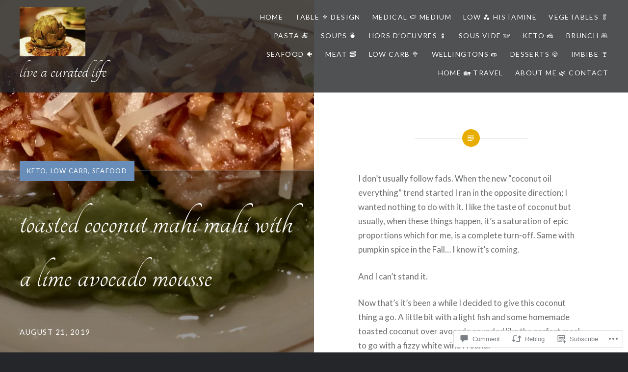

--- FILE ---
content_type: text/html; charset=UTF-8
request_url: https://liveacuratedlife.com/2019/08/21/toasted-coconut-mahi-mahi-with-a-lime-avocado-mousse/
body_size: 32189
content:
<!DOCTYPE html>
<html lang="en">
<head>
<meta charset="UTF-8">
<meta name="viewport" content="width=device-width, initial-scale=1">
<link rel="profile" href="http://gmpg.org/xfn/11">
<link rel="pingback" href="https://liveacuratedlife.com/xmlrpc.php">

<title>toasted coconut mahi mahi with a lime avocado mousse &#8211; live a curated life</title>
<script type="text/javascript">
  WebFontConfig = {"google":{"families":["Tangerine:r:latin,latin-ext"]},"api_url":"https:\/\/fonts-api.wp.com\/css"};
  (function() {
    var wf = document.createElement('script');
    wf.src = '/wp-content/plugins/custom-fonts/js/webfont.js';
    wf.type = 'text/javascript';
    wf.async = 'true';
    var s = document.getElementsByTagName('script')[0];
    s.parentNode.insertBefore(wf, s);
	})();
</script><style id="jetpack-custom-fonts-css">.wf-active h1, .wf-active h2, .wf-active h3, .wf-active h4, .wf-active h5, .wf-active h6{font-family:"Tangerine",cursive;font-weight:400;font-style:normal}.wf-active h1{font-size:80px;font-weight:400;font-style:normal}.wf-active h2{font-size:41.6px;font-style:normal;font-weight:400}.wf-active h3{font-size:35.2px;font-style:normal;font-weight:400}.wf-active h4{font-size:32px;font-style:normal;font-weight:400}.wf-active h5{font-family:"Tangerine",cursive;font-size:27.2px;font-style:normal;font-weight:400}.wf-active h6{font-family:"Tangerine",cursive;font-size:24px;font-style:normal;font-weight:400}.wf-active .site-title{font-size:48px;font-style:normal;font-weight:400}.wf-active .site-banner h1{font-size:72px;font-style:normal;font-weight:400}.wf-active .comment-body h1, .wf-active .entry-content h1{font-size:57.6px;font-style:normal;font-weight:400}.wf-active .page-title h1{font-size:64px;font-style:normal;font-weight:400}.wf-active .posts .entry-title{font-size:48px;font-weight:400;font-style:normal}.wf-active .author-link, .wf-active .is-singular .post-navigation .nav-links span.nav-title{font-family:"Tangerine",cursive;font-style:normal;font-weight:400}.wf-active .comments-title{font-size:32px;font-style:normal;font-weight:400}.wf-active .widget h1, .wf-active .widget h2, .wf-active .widget h3, .wf-active .widget h4, .wf-active .widget h5, .wf-active .widget h6{font-family:"Tangerine",cursive;font-style:normal;font-weight:400}.wf-active .is-singular.archive-eventbrite .entry-header h1{font-size:64px;font-style:normal;font-weight:400}@media screen and (min-width: 1601px){.wf-active .site-banner h1{font-size:83.2px;font-style:normal;font-weight:400}}@media screen and (max-width: 1400px){.wf-active .site-banner h1{font-size:64px;font-style:normal;font-weight:400}}@media screen and (max-width: 1200px){.wf-active .site-banner h1{font-size:56px;font-style:normal;font-weight:400}}@media screen and (max-width: 680px){.wf-active .site-banner h1{font-size:35.2px;font-style:normal;font-weight:400}}@media screen and (max-width: 1200px){.wf-active .is-singular .entry-header h1, .wf-active .error404 .entry-header h1, .wf-active .page-header h1, .wf-active .page-template-eventbrite-index .page-header h1, .wf-active .single-event .entry-header h1{font-size:64px;font-style:normal;font-weight:400}}@media screen and (max-width: 1200px){.wf-active .is-singular.archive-eventbrite .entry-header h1{font-size:48px;font-style:normal;font-weight:400}}@media screen and (max-width: 960px){.wf-active .is-singular:not(.eventbrite-archive) .entry-header h1, .wf-active .error404 .entry-header h1, .wf-active .page-header h1{font-size:56px;font-style:normal;font-weight:400}}@media screen and (max-width: 680px){.wf-active .is-singular:not(.eventbrite-archive) .entry-header h1, .wf-active .error404 .entry-header h1, .wf-active .page-header h1, .wf-active .page-template-eventbrite-index .page-header h1, .wf-active .single-event .entry-header h1{font-size:48px;font-style:normal;font-weight:400}}@media screen and (max-width: 680px){.wf-active .is-singular.archive-eventbrite .entry-header h1{font-size:40px;font-style:normal;font-weight:400}}</style>
<meta name='robots' content='max-image-preview:large' />
<meta name="google-site-verification" content="https://liveacuratedlife.com/sitemap.xml" />
<meta name="msvalidate.01" content="https://liveacuratedlife.com/sitemap.xml" />
<meta name="p:domain_verify" content="https://liveacuratedlife.com/sitemap.xml" />
<meta name="yandex-verification" content="https://liveacuratedlife.com/sitemap.xml" />

<!-- Async WordPress.com Remote Login -->
<script id="wpcom_remote_login_js">
var wpcom_remote_login_extra_auth = '';
function wpcom_remote_login_remove_dom_node_id( element_id ) {
	var dom_node = document.getElementById( element_id );
	if ( dom_node ) { dom_node.parentNode.removeChild( dom_node ); }
}
function wpcom_remote_login_remove_dom_node_classes( class_name ) {
	var dom_nodes = document.querySelectorAll( '.' + class_name );
	for ( var i = 0; i < dom_nodes.length; i++ ) {
		dom_nodes[ i ].parentNode.removeChild( dom_nodes[ i ] );
	}
}
function wpcom_remote_login_final_cleanup() {
	wpcom_remote_login_remove_dom_node_classes( "wpcom_remote_login_msg" );
	wpcom_remote_login_remove_dom_node_id( "wpcom_remote_login_key" );
	wpcom_remote_login_remove_dom_node_id( "wpcom_remote_login_validate" );
	wpcom_remote_login_remove_dom_node_id( "wpcom_remote_login_js" );
	wpcom_remote_login_remove_dom_node_id( "wpcom_request_access_iframe" );
	wpcom_remote_login_remove_dom_node_id( "wpcom_request_access_styles" );
}

// Watch for messages back from the remote login
window.addEventListener( "message", function( e ) {
	if ( e.origin === "https://r-login.wordpress.com" ) {
		var data = {};
		try {
			data = JSON.parse( e.data );
		} catch( e ) {
			wpcom_remote_login_final_cleanup();
			return;
		}

		if ( data.msg === 'LOGIN' ) {
			// Clean up the login check iframe
			wpcom_remote_login_remove_dom_node_id( "wpcom_remote_login_key" );

			var id_regex = new RegExp( /^[0-9]+$/ );
			var token_regex = new RegExp( /^.*|.*|.*$/ );
			if (
				token_regex.test( data.token )
				&& id_regex.test( data.wpcomid )
			) {
				// We have everything we need to ask for a login
				var script = document.createElement( "script" );
				script.setAttribute( "id", "wpcom_remote_login_validate" );
				script.src = '/remote-login.php?wpcom_remote_login=validate'
					+ '&wpcomid=' + data.wpcomid
					+ '&token=' + encodeURIComponent( data.token )
					+ '&host=' + window.location.protocol
					+ '//' + window.location.hostname
					+ '&postid=679'
					+ '&is_singular=1';
				document.body.appendChild( script );
			}

			return;
		}

		// Safari ITP, not logged in, so redirect
		if ( data.msg === 'LOGIN-REDIRECT' ) {
			window.location = 'https://wordpress.com/log-in?redirect_to=' + window.location.href;
			return;
		}

		// Safari ITP, storage access failed, remove the request
		if ( data.msg === 'LOGIN-REMOVE' ) {
			var css_zap = 'html { -webkit-transition: margin-top 1s; transition: margin-top 1s; } /* 9001 */ html { margin-top: 0 !important; } * html body { margin-top: 0 !important; } @media screen and ( max-width: 782px ) { html { margin-top: 0 !important; } * html body { margin-top: 0 !important; } }';
			var style_zap = document.createElement( 'style' );
			style_zap.type = 'text/css';
			style_zap.appendChild( document.createTextNode( css_zap ) );
			document.body.appendChild( style_zap );

			var e = document.getElementById( 'wpcom_request_access_iframe' );
			e.parentNode.removeChild( e );

			document.cookie = 'wordpress_com_login_access=denied; path=/; max-age=31536000';

			return;
		}

		// Safari ITP
		if ( data.msg === 'REQUEST_ACCESS' ) {
			console.log( 'request access: safari' );

			// Check ITP iframe enable/disable knob
			if ( wpcom_remote_login_extra_auth !== 'safari_itp_iframe' ) {
				return;
			}

			// If we are in a "private window" there is no ITP.
			var private_window = false;
			try {
				var opendb = window.openDatabase( null, null, null, null );
			} catch( e ) {
				private_window = true;
			}

			if ( private_window ) {
				console.log( 'private window' );
				return;
			}

			var iframe = document.createElement( 'iframe' );
			iframe.id = 'wpcom_request_access_iframe';
			iframe.setAttribute( 'scrolling', 'no' );
			iframe.setAttribute( 'sandbox', 'allow-storage-access-by-user-activation allow-scripts allow-same-origin allow-top-navigation-by-user-activation' );
			iframe.src = 'https://r-login.wordpress.com/remote-login.php?wpcom_remote_login=request_access&origin=' + encodeURIComponent( data.origin ) + '&wpcomid=' + encodeURIComponent( data.wpcomid );

			var css = 'html { -webkit-transition: margin-top 1s; transition: margin-top 1s; } /* 9001 */ html { margin-top: 46px !important; } * html body { margin-top: 46px !important; } @media screen and ( max-width: 660px ) { html { margin-top: 71px !important; } * html body { margin-top: 71px !important; } #wpcom_request_access_iframe { display: block; height: 71px !important; } } #wpcom_request_access_iframe { border: 0px; height: 46px; position: fixed; top: 0; left: 0; width: 100%; min-width: 100%; z-index: 99999; background: #23282d; } ';

			var style = document.createElement( 'style' );
			style.type = 'text/css';
			style.id = 'wpcom_request_access_styles';
			style.appendChild( document.createTextNode( css ) );
			document.body.appendChild( style );

			document.body.appendChild( iframe );
		}

		if ( data.msg === 'DONE' ) {
			wpcom_remote_login_final_cleanup();
		}
	}
}, false );

// Inject the remote login iframe after the page has had a chance to load
// more critical resources
window.addEventListener( "DOMContentLoaded", function( e ) {
	var iframe = document.createElement( "iframe" );
	iframe.style.display = "none";
	iframe.setAttribute( "scrolling", "no" );
	iframe.setAttribute( "id", "wpcom_remote_login_key" );
	iframe.src = "https://r-login.wordpress.com/remote-login.php"
		+ "?wpcom_remote_login=key"
		+ "&origin=aHR0cHM6Ly9saXZlYWN1cmF0ZWRsaWZlLmNvbQ%3D%3D"
		+ "&wpcomid=163467461"
		+ "&time=" + Math.floor( Date.now() / 1000 );
	document.body.appendChild( iframe );
}, false );
</script>
<link rel='dns-prefetch' href='//s0.wp.com' />
<link rel='dns-prefetch' href='//widgets.wp.com' />
<link rel='dns-prefetch' href='//wordpress.com' />
<link rel='dns-prefetch' href='//fonts-api.wp.com' />
<link rel="alternate" type="application/rss+xml" title="live a curated life &raquo; Feed" href="https://liveacuratedlife.com/feed/" />
<link rel="alternate" type="application/rss+xml" title="live a curated life &raquo; Comments Feed" href="https://liveacuratedlife.com/comments/feed/" />
<link rel="alternate" type="application/rss+xml" title="live a curated life &raquo; toasted coconut mahi mahi with a lime avocado mousse Comments Feed" href="https://liveacuratedlife.com/2019/08/21/toasted-coconut-mahi-mahi-with-a-lime-avocado-mousse/feed/" />
	<script type="text/javascript">
		/* <![CDATA[ */
		function addLoadEvent(func) {
			var oldonload = window.onload;
			if (typeof window.onload != 'function') {
				window.onload = func;
			} else {
				window.onload = function () {
					oldonload();
					func();
				}
			}
		}
		/* ]]> */
	</script>
	<link crossorigin='anonymous' rel='stylesheet' id='all-css-0-1' href='/_static/??-eJxtzEkKgDAMQNELWYNjcSGeRdog1Q7BpHh9UQRBXD74fDhImRQFo0DIinxeXGRYUWg222PgHCEkmz0y7OhnQasosXxUGuYC/o/ebfh+b135FMZKd02th77t1hMpiDR+&cssminify=yes' type='text/css' media='all' />
<style id='wp-emoji-styles-inline-css'>

	img.wp-smiley, img.emoji {
		display: inline !important;
		border: none !important;
		box-shadow: none !important;
		height: 1em !important;
		width: 1em !important;
		margin: 0 0.07em !important;
		vertical-align: -0.1em !important;
		background: none !important;
		padding: 0 !important;
	}
/*# sourceURL=wp-emoji-styles-inline-css */
</style>
<link crossorigin='anonymous' rel='stylesheet' id='all-css-2-1' href='/wp-content/plugins/gutenberg-core/v22.2.0/build/styles/block-library/style.css?m=1764855221i&cssminify=yes' type='text/css' media='all' />
<style id='wp-block-library-inline-css'>
.has-text-align-justify {
	text-align:justify;
}
.has-text-align-justify{text-align:justify;}

/*# sourceURL=wp-block-library-inline-css */
</style><style id='wp-block-paragraph-inline-css'>
.is-small-text{font-size:.875em}.is-regular-text{font-size:1em}.is-large-text{font-size:2.25em}.is-larger-text{font-size:3em}.has-drop-cap:not(:focus):first-letter{float:left;font-size:8.4em;font-style:normal;font-weight:100;line-height:.68;margin:.05em .1em 0 0;text-transform:uppercase}body.rtl .has-drop-cap:not(:focus):first-letter{float:none;margin-left:.1em}p.has-drop-cap.has-background{overflow:hidden}:root :where(p.has-background){padding:1.25em 2.375em}:where(p.has-text-color:not(.has-link-color)) a{color:inherit}p.has-text-align-left[style*="writing-mode:vertical-lr"],p.has-text-align-right[style*="writing-mode:vertical-rl"]{rotate:180deg}
/*# sourceURL=/wp-content/plugins/gutenberg-core/v22.2.0/build/styles/block-library/paragraph/style.css */
</style>
<style id='wp-block-image-inline-css'>
.wp-block-image>a,.wp-block-image>figure>a{display:inline-block}.wp-block-image img{box-sizing:border-box;height:auto;max-width:100%;vertical-align:bottom}@media not (prefers-reduced-motion){.wp-block-image img.hide{visibility:hidden}.wp-block-image img.show{animation:show-content-image .4s}}.wp-block-image[style*=border-radius] img,.wp-block-image[style*=border-radius]>a{border-radius:inherit}.wp-block-image.has-custom-border img{box-sizing:border-box}.wp-block-image.aligncenter{text-align:center}.wp-block-image.alignfull>a,.wp-block-image.alignwide>a{width:100%}.wp-block-image.alignfull img,.wp-block-image.alignwide img{height:auto;width:100%}.wp-block-image .aligncenter,.wp-block-image .alignleft,.wp-block-image .alignright,.wp-block-image.aligncenter,.wp-block-image.alignleft,.wp-block-image.alignright{display:table}.wp-block-image .aligncenter>figcaption,.wp-block-image .alignleft>figcaption,.wp-block-image .alignright>figcaption,.wp-block-image.aligncenter>figcaption,.wp-block-image.alignleft>figcaption,.wp-block-image.alignright>figcaption{caption-side:bottom;display:table-caption}.wp-block-image .alignleft{float:left;margin:.5em 1em .5em 0}.wp-block-image .alignright{float:right;margin:.5em 0 .5em 1em}.wp-block-image .aligncenter{margin-left:auto;margin-right:auto}.wp-block-image :where(figcaption){margin-bottom:1em;margin-top:.5em}.wp-block-image.is-style-circle-mask img{border-radius:9999px}@supports ((-webkit-mask-image:none) or (mask-image:none)) or (-webkit-mask-image:none){.wp-block-image.is-style-circle-mask img{border-radius:0;-webkit-mask-image:url('data:image/svg+xml;utf8,<svg viewBox="0 0 100 100" xmlns="http://www.w3.org/2000/svg"><circle cx="50" cy="50" r="50"/></svg>');mask-image:url('data:image/svg+xml;utf8,<svg viewBox="0 0 100 100" xmlns="http://www.w3.org/2000/svg"><circle cx="50" cy="50" r="50"/></svg>');mask-mode:alpha;-webkit-mask-position:center;mask-position:center;-webkit-mask-repeat:no-repeat;mask-repeat:no-repeat;-webkit-mask-size:contain;mask-size:contain}}:root :where(.wp-block-image.is-style-rounded img,.wp-block-image .is-style-rounded img){border-radius:9999px}.wp-block-image figure{margin:0}.wp-lightbox-container{display:flex;flex-direction:column;position:relative}.wp-lightbox-container img{cursor:zoom-in}.wp-lightbox-container img:hover+button{opacity:1}.wp-lightbox-container button{align-items:center;backdrop-filter:blur(16px) saturate(180%);background-color:#5a5a5a40;border:none;border-radius:4px;cursor:zoom-in;display:flex;height:20px;justify-content:center;opacity:0;padding:0;position:absolute;right:16px;text-align:center;top:16px;width:20px;z-index:100}@media not (prefers-reduced-motion){.wp-lightbox-container button{transition:opacity .2s ease}}.wp-lightbox-container button:focus-visible{outline:3px auto #5a5a5a40;outline:3px auto -webkit-focus-ring-color;outline-offset:3px}.wp-lightbox-container button:hover{cursor:pointer;opacity:1}.wp-lightbox-container button:focus{opacity:1}.wp-lightbox-container button:focus,.wp-lightbox-container button:hover,.wp-lightbox-container button:not(:hover):not(:active):not(.has-background){background-color:#5a5a5a40;border:none}.wp-lightbox-overlay{box-sizing:border-box;cursor:zoom-out;height:100vh;left:0;overflow:hidden;position:fixed;top:0;visibility:hidden;width:100%;z-index:100000}.wp-lightbox-overlay .close-button{align-items:center;cursor:pointer;display:flex;justify-content:center;min-height:40px;min-width:40px;padding:0;position:absolute;right:calc(env(safe-area-inset-right) + 16px);top:calc(env(safe-area-inset-top) + 16px);z-index:5000000}.wp-lightbox-overlay .close-button:focus,.wp-lightbox-overlay .close-button:hover,.wp-lightbox-overlay .close-button:not(:hover):not(:active):not(.has-background){background:none;border:none}.wp-lightbox-overlay .lightbox-image-container{height:var(--wp--lightbox-container-height);left:50%;overflow:hidden;position:absolute;top:50%;transform:translate(-50%,-50%);transform-origin:top left;width:var(--wp--lightbox-container-width);z-index:9999999999}.wp-lightbox-overlay .wp-block-image{align-items:center;box-sizing:border-box;display:flex;height:100%;justify-content:center;margin:0;position:relative;transform-origin:0 0;width:100%;z-index:3000000}.wp-lightbox-overlay .wp-block-image img{height:var(--wp--lightbox-image-height);min-height:var(--wp--lightbox-image-height);min-width:var(--wp--lightbox-image-width);width:var(--wp--lightbox-image-width)}.wp-lightbox-overlay .wp-block-image figcaption{display:none}.wp-lightbox-overlay button{background:none;border:none}.wp-lightbox-overlay .scrim{background-color:#fff;height:100%;opacity:.9;position:absolute;width:100%;z-index:2000000}.wp-lightbox-overlay.active{visibility:visible}@media not (prefers-reduced-motion){.wp-lightbox-overlay.active{animation:turn-on-visibility .25s both}.wp-lightbox-overlay.active img{animation:turn-on-visibility .35s both}.wp-lightbox-overlay.show-closing-animation:not(.active){animation:turn-off-visibility .35s both}.wp-lightbox-overlay.show-closing-animation:not(.active) img{animation:turn-off-visibility .25s both}.wp-lightbox-overlay.zoom.active{animation:none;opacity:1;visibility:visible}.wp-lightbox-overlay.zoom.active .lightbox-image-container{animation:lightbox-zoom-in .4s}.wp-lightbox-overlay.zoom.active .lightbox-image-container img{animation:none}.wp-lightbox-overlay.zoom.active .scrim{animation:turn-on-visibility .4s forwards}.wp-lightbox-overlay.zoom.show-closing-animation:not(.active){animation:none}.wp-lightbox-overlay.zoom.show-closing-animation:not(.active) .lightbox-image-container{animation:lightbox-zoom-out .4s}.wp-lightbox-overlay.zoom.show-closing-animation:not(.active) .lightbox-image-container img{animation:none}.wp-lightbox-overlay.zoom.show-closing-animation:not(.active) .scrim{animation:turn-off-visibility .4s forwards}}@keyframes show-content-image{0%{visibility:hidden}99%{visibility:hidden}to{visibility:visible}}@keyframes turn-on-visibility{0%{opacity:0}to{opacity:1}}@keyframes turn-off-visibility{0%{opacity:1;visibility:visible}99%{opacity:0;visibility:visible}to{opacity:0;visibility:hidden}}@keyframes lightbox-zoom-in{0%{transform:translate(calc((-100vw + var(--wp--lightbox-scrollbar-width))/2 + var(--wp--lightbox-initial-left-position)),calc(-50vh + var(--wp--lightbox-initial-top-position))) scale(var(--wp--lightbox-scale))}to{transform:translate(-50%,-50%) scale(1)}}@keyframes lightbox-zoom-out{0%{transform:translate(-50%,-50%) scale(1);visibility:visible}99%{visibility:visible}to{transform:translate(calc((-100vw + var(--wp--lightbox-scrollbar-width))/2 + var(--wp--lightbox-initial-left-position)),calc(-50vh + var(--wp--lightbox-initial-top-position))) scale(var(--wp--lightbox-scale));visibility:hidden}}
/*# sourceURL=/wp-content/plugins/gutenberg-core/v22.2.0/build/styles/block-library/image/style.css */
</style>
<style id='wp-block-image-theme-inline-css'>
:root :where(.wp-block-image figcaption){color:#555;font-size:13px;text-align:center}.is-dark-theme :root :where(.wp-block-image figcaption){color:#ffffffa6}.wp-block-image{margin:0 0 1em}
/*# sourceURL=/wp-content/plugins/gutenberg-core/v22.2.0/build/styles/block-library/image/theme.css */
</style>
<style id='wp-block-list-inline-css'>
ol,ul{box-sizing:border-box}:root :where(.wp-block-list.has-background){padding:1.25em 2.375em}
/*# sourceURL=/wp-content/plugins/gutenberg-core/v22.2.0/build/styles/block-library/list/style.css */
</style>
<style id='global-styles-inline-css'>
:root{--wp--preset--aspect-ratio--square: 1;--wp--preset--aspect-ratio--4-3: 4/3;--wp--preset--aspect-ratio--3-4: 3/4;--wp--preset--aspect-ratio--3-2: 3/2;--wp--preset--aspect-ratio--2-3: 2/3;--wp--preset--aspect-ratio--16-9: 16/9;--wp--preset--aspect-ratio--9-16: 9/16;--wp--preset--color--black: #000000;--wp--preset--color--cyan-bluish-gray: #abb8c3;--wp--preset--color--white: #fff;--wp--preset--color--pale-pink: #f78da7;--wp--preset--color--vivid-red: #cf2e2e;--wp--preset--color--luminous-vivid-orange: #ff6900;--wp--preset--color--luminous-vivid-amber: #fcb900;--wp--preset--color--light-green-cyan: #7bdcb5;--wp--preset--color--vivid-green-cyan: #00d084;--wp--preset--color--pale-cyan-blue: #8ed1fc;--wp--preset--color--vivid-cyan-blue: #0693e3;--wp--preset--color--vivid-purple: #9b51e0;--wp--preset--color--bright-blue: #678db8;--wp--preset--color--yellow: #e7ae01;--wp--preset--color--light-gray-blue: #abb7c3;--wp--preset--color--medium-gray: #6a6c6e;--wp--preset--color--dark-gray: #1a1c1e;--wp--preset--color--dark-gray-blue: #292c2f;--wp--preset--gradient--vivid-cyan-blue-to-vivid-purple: linear-gradient(135deg,rgb(6,147,227) 0%,rgb(155,81,224) 100%);--wp--preset--gradient--light-green-cyan-to-vivid-green-cyan: linear-gradient(135deg,rgb(122,220,180) 0%,rgb(0,208,130) 100%);--wp--preset--gradient--luminous-vivid-amber-to-luminous-vivid-orange: linear-gradient(135deg,rgb(252,185,0) 0%,rgb(255,105,0) 100%);--wp--preset--gradient--luminous-vivid-orange-to-vivid-red: linear-gradient(135deg,rgb(255,105,0) 0%,rgb(207,46,46) 100%);--wp--preset--gradient--very-light-gray-to-cyan-bluish-gray: linear-gradient(135deg,rgb(238,238,238) 0%,rgb(169,184,195) 100%);--wp--preset--gradient--cool-to-warm-spectrum: linear-gradient(135deg,rgb(74,234,220) 0%,rgb(151,120,209) 20%,rgb(207,42,186) 40%,rgb(238,44,130) 60%,rgb(251,105,98) 80%,rgb(254,248,76) 100%);--wp--preset--gradient--blush-light-purple: linear-gradient(135deg,rgb(255,206,236) 0%,rgb(152,150,240) 100%);--wp--preset--gradient--blush-bordeaux: linear-gradient(135deg,rgb(254,205,165) 0%,rgb(254,45,45) 50%,rgb(107,0,62) 100%);--wp--preset--gradient--luminous-dusk: linear-gradient(135deg,rgb(255,203,112) 0%,rgb(199,81,192) 50%,rgb(65,88,208) 100%);--wp--preset--gradient--pale-ocean: linear-gradient(135deg,rgb(255,245,203) 0%,rgb(182,227,212) 50%,rgb(51,167,181) 100%);--wp--preset--gradient--electric-grass: linear-gradient(135deg,rgb(202,248,128) 0%,rgb(113,206,126) 100%);--wp--preset--gradient--midnight: linear-gradient(135deg,rgb(2,3,129) 0%,rgb(40,116,252) 100%);--wp--preset--font-size--small: 13px;--wp--preset--font-size--medium: 20px;--wp--preset--font-size--large: 36px;--wp--preset--font-size--x-large: 42px;--wp--preset--font-family--albert-sans: 'Albert Sans', sans-serif;--wp--preset--font-family--alegreya: Alegreya, serif;--wp--preset--font-family--arvo: Arvo, serif;--wp--preset--font-family--bodoni-moda: 'Bodoni Moda', serif;--wp--preset--font-family--bricolage-grotesque: 'Bricolage Grotesque', sans-serif;--wp--preset--font-family--cabin: Cabin, sans-serif;--wp--preset--font-family--chivo: Chivo, sans-serif;--wp--preset--font-family--commissioner: Commissioner, sans-serif;--wp--preset--font-family--cormorant: Cormorant, serif;--wp--preset--font-family--courier-prime: 'Courier Prime', monospace;--wp--preset--font-family--crimson-pro: 'Crimson Pro', serif;--wp--preset--font-family--dm-mono: 'DM Mono', monospace;--wp--preset--font-family--dm-sans: 'DM Sans', sans-serif;--wp--preset--font-family--dm-serif-display: 'DM Serif Display', serif;--wp--preset--font-family--domine: Domine, serif;--wp--preset--font-family--eb-garamond: 'EB Garamond', serif;--wp--preset--font-family--epilogue: Epilogue, sans-serif;--wp--preset--font-family--fahkwang: Fahkwang, sans-serif;--wp--preset--font-family--figtree: Figtree, sans-serif;--wp--preset--font-family--fira-sans: 'Fira Sans', sans-serif;--wp--preset--font-family--fjalla-one: 'Fjalla One', sans-serif;--wp--preset--font-family--fraunces: Fraunces, serif;--wp--preset--font-family--gabarito: Gabarito, system-ui;--wp--preset--font-family--ibm-plex-mono: 'IBM Plex Mono', monospace;--wp--preset--font-family--ibm-plex-sans: 'IBM Plex Sans', sans-serif;--wp--preset--font-family--ibarra-real-nova: 'Ibarra Real Nova', serif;--wp--preset--font-family--instrument-serif: 'Instrument Serif', serif;--wp--preset--font-family--inter: Inter, sans-serif;--wp--preset--font-family--josefin-sans: 'Josefin Sans', sans-serif;--wp--preset--font-family--jost: Jost, sans-serif;--wp--preset--font-family--libre-baskerville: 'Libre Baskerville', serif;--wp--preset--font-family--libre-franklin: 'Libre Franklin', sans-serif;--wp--preset--font-family--literata: Literata, serif;--wp--preset--font-family--lora: Lora, serif;--wp--preset--font-family--merriweather: Merriweather, serif;--wp--preset--font-family--montserrat: Montserrat, sans-serif;--wp--preset--font-family--newsreader: Newsreader, serif;--wp--preset--font-family--noto-sans-mono: 'Noto Sans Mono', sans-serif;--wp--preset--font-family--nunito: Nunito, sans-serif;--wp--preset--font-family--open-sans: 'Open Sans', sans-serif;--wp--preset--font-family--overpass: Overpass, sans-serif;--wp--preset--font-family--pt-serif: 'PT Serif', serif;--wp--preset--font-family--petrona: Petrona, serif;--wp--preset--font-family--piazzolla: Piazzolla, serif;--wp--preset--font-family--playfair-display: 'Playfair Display', serif;--wp--preset--font-family--plus-jakarta-sans: 'Plus Jakarta Sans', sans-serif;--wp--preset--font-family--poppins: Poppins, sans-serif;--wp--preset--font-family--raleway: Raleway, sans-serif;--wp--preset--font-family--roboto: Roboto, sans-serif;--wp--preset--font-family--roboto-slab: 'Roboto Slab', serif;--wp--preset--font-family--rubik: Rubik, sans-serif;--wp--preset--font-family--rufina: Rufina, serif;--wp--preset--font-family--sora: Sora, sans-serif;--wp--preset--font-family--source-sans-3: 'Source Sans 3', sans-serif;--wp--preset--font-family--source-serif-4: 'Source Serif 4', serif;--wp--preset--font-family--space-mono: 'Space Mono', monospace;--wp--preset--font-family--syne: Syne, sans-serif;--wp--preset--font-family--texturina: Texturina, serif;--wp--preset--font-family--urbanist: Urbanist, sans-serif;--wp--preset--font-family--work-sans: 'Work Sans', sans-serif;--wp--preset--spacing--20: 0.44rem;--wp--preset--spacing--30: 0.67rem;--wp--preset--spacing--40: 1rem;--wp--preset--spacing--50: 1.5rem;--wp--preset--spacing--60: 2.25rem;--wp--preset--spacing--70: 3.38rem;--wp--preset--spacing--80: 5.06rem;--wp--preset--shadow--natural: 6px 6px 9px rgba(0, 0, 0, 0.2);--wp--preset--shadow--deep: 12px 12px 50px rgba(0, 0, 0, 0.4);--wp--preset--shadow--sharp: 6px 6px 0px rgba(0, 0, 0, 0.2);--wp--preset--shadow--outlined: 6px 6px 0px -3px rgb(255, 255, 255), 6px 6px rgb(0, 0, 0);--wp--preset--shadow--crisp: 6px 6px 0px rgb(0, 0, 0);}:where(.is-layout-flex){gap: 0.5em;}:where(.is-layout-grid){gap: 0.5em;}body .is-layout-flex{display: flex;}.is-layout-flex{flex-wrap: wrap;align-items: center;}.is-layout-flex > :is(*, div){margin: 0;}body .is-layout-grid{display: grid;}.is-layout-grid > :is(*, div){margin: 0;}:where(.wp-block-columns.is-layout-flex){gap: 2em;}:where(.wp-block-columns.is-layout-grid){gap: 2em;}:where(.wp-block-post-template.is-layout-flex){gap: 1.25em;}:where(.wp-block-post-template.is-layout-grid){gap: 1.25em;}.has-black-color{color: var(--wp--preset--color--black) !important;}.has-cyan-bluish-gray-color{color: var(--wp--preset--color--cyan-bluish-gray) !important;}.has-white-color{color: var(--wp--preset--color--white) !important;}.has-pale-pink-color{color: var(--wp--preset--color--pale-pink) !important;}.has-vivid-red-color{color: var(--wp--preset--color--vivid-red) !important;}.has-luminous-vivid-orange-color{color: var(--wp--preset--color--luminous-vivid-orange) !important;}.has-luminous-vivid-amber-color{color: var(--wp--preset--color--luminous-vivid-amber) !important;}.has-light-green-cyan-color{color: var(--wp--preset--color--light-green-cyan) !important;}.has-vivid-green-cyan-color{color: var(--wp--preset--color--vivid-green-cyan) !important;}.has-pale-cyan-blue-color{color: var(--wp--preset--color--pale-cyan-blue) !important;}.has-vivid-cyan-blue-color{color: var(--wp--preset--color--vivid-cyan-blue) !important;}.has-vivid-purple-color{color: var(--wp--preset--color--vivid-purple) !important;}.has-black-background-color{background-color: var(--wp--preset--color--black) !important;}.has-cyan-bluish-gray-background-color{background-color: var(--wp--preset--color--cyan-bluish-gray) !important;}.has-white-background-color{background-color: var(--wp--preset--color--white) !important;}.has-pale-pink-background-color{background-color: var(--wp--preset--color--pale-pink) !important;}.has-vivid-red-background-color{background-color: var(--wp--preset--color--vivid-red) !important;}.has-luminous-vivid-orange-background-color{background-color: var(--wp--preset--color--luminous-vivid-orange) !important;}.has-luminous-vivid-amber-background-color{background-color: var(--wp--preset--color--luminous-vivid-amber) !important;}.has-light-green-cyan-background-color{background-color: var(--wp--preset--color--light-green-cyan) !important;}.has-vivid-green-cyan-background-color{background-color: var(--wp--preset--color--vivid-green-cyan) !important;}.has-pale-cyan-blue-background-color{background-color: var(--wp--preset--color--pale-cyan-blue) !important;}.has-vivid-cyan-blue-background-color{background-color: var(--wp--preset--color--vivid-cyan-blue) !important;}.has-vivid-purple-background-color{background-color: var(--wp--preset--color--vivid-purple) !important;}.has-black-border-color{border-color: var(--wp--preset--color--black) !important;}.has-cyan-bluish-gray-border-color{border-color: var(--wp--preset--color--cyan-bluish-gray) !important;}.has-white-border-color{border-color: var(--wp--preset--color--white) !important;}.has-pale-pink-border-color{border-color: var(--wp--preset--color--pale-pink) !important;}.has-vivid-red-border-color{border-color: var(--wp--preset--color--vivid-red) !important;}.has-luminous-vivid-orange-border-color{border-color: var(--wp--preset--color--luminous-vivid-orange) !important;}.has-luminous-vivid-amber-border-color{border-color: var(--wp--preset--color--luminous-vivid-amber) !important;}.has-light-green-cyan-border-color{border-color: var(--wp--preset--color--light-green-cyan) !important;}.has-vivid-green-cyan-border-color{border-color: var(--wp--preset--color--vivid-green-cyan) !important;}.has-pale-cyan-blue-border-color{border-color: var(--wp--preset--color--pale-cyan-blue) !important;}.has-vivid-cyan-blue-border-color{border-color: var(--wp--preset--color--vivid-cyan-blue) !important;}.has-vivid-purple-border-color{border-color: var(--wp--preset--color--vivid-purple) !important;}.has-vivid-cyan-blue-to-vivid-purple-gradient-background{background: var(--wp--preset--gradient--vivid-cyan-blue-to-vivid-purple) !important;}.has-light-green-cyan-to-vivid-green-cyan-gradient-background{background: var(--wp--preset--gradient--light-green-cyan-to-vivid-green-cyan) !important;}.has-luminous-vivid-amber-to-luminous-vivid-orange-gradient-background{background: var(--wp--preset--gradient--luminous-vivid-amber-to-luminous-vivid-orange) !important;}.has-luminous-vivid-orange-to-vivid-red-gradient-background{background: var(--wp--preset--gradient--luminous-vivid-orange-to-vivid-red) !important;}.has-very-light-gray-to-cyan-bluish-gray-gradient-background{background: var(--wp--preset--gradient--very-light-gray-to-cyan-bluish-gray) !important;}.has-cool-to-warm-spectrum-gradient-background{background: var(--wp--preset--gradient--cool-to-warm-spectrum) !important;}.has-blush-light-purple-gradient-background{background: var(--wp--preset--gradient--blush-light-purple) !important;}.has-blush-bordeaux-gradient-background{background: var(--wp--preset--gradient--blush-bordeaux) !important;}.has-luminous-dusk-gradient-background{background: var(--wp--preset--gradient--luminous-dusk) !important;}.has-pale-ocean-gradient-background{background: var(--wp--preset--gradient--pale-ocean) !important;}.has-electric-grass-gradient-background{background: var(--wp--preset--gradient--electric-grass) !important;}.has-midnight-gradient-background{background: var(--wp--preset--gradient--midnight) !important;}.has-small-font-size{font-size: var(--wp--preset--font-size--small) !important;}.has-medium-font-size{font-size: var(--wp--preset--font-size--medium) !important;}.has-large-font-size{font-size: var(--wp--preset--font-size--large) !important;}.has-x-large-font-size{font-size: var(--wp--preset--font-size--x-large) !important;}.has-albert-sans-font-family{font-family: var(--wp--preset--font-family--albert-sans) !important;}.has-alegreya-font-family{font-family: var(--wp--preset--font-family--alegreya) !important;}.has-arvo-font-family{font-family: var(--wp--preset--font-family--arvo) !important;}.has-bodoni-moda-font-family{font-family: var(--wp--preset--font-family--bodoni-moda) !important;}.has-bricolage-grotesque-font-family{font-family: var(--wp--preset--font-family--bricolage-grotesque) !important;}.has-cabin-font-family{font-family: var(--wp--preset--font-family--cabin) !important;}.has-chivo-font-family{font-family: var(--wp--preset--font-family--chivo) !important;}.has-commissioner-font-family{font-family: var(--wp--preset--font-family--commissioner) !important;}.has-cormorant-font-family{font-family: var(--wp--preset--font-family--cormorant) !important;}.has-courier-prime-font-family{font-family: var(--wp--preset--font-family--courier-prime) !important;}.has-crimson-pro-font-family{font-family: var(--wp--preset--font-family--crimson-pro) !important;}.has-dm-mono-font-family{font-family: var(--wp--preset--font-family--dm-mono) !important;}.has-dm-sans-font-family{font-family: var(--wp--preset--font-family--dm-sans) !important;}.has-dm-serif-display-font-family{font-family: var(--wp--preset--font-family--dm-serif-display) !important;}.has-domine-font-family{font-family: var(--wp--preset--font-family--domine) !important;}.has-eb-garamond-font-family{font-family: var(--wp--preset--font-family--eb-garamond) !important;}.has-epilogue-font-family{font-family: var(--wp--preset--font-family--epilogue) !important;}.has-fahkwang-font-family{font-family: var(--wp--preset--font-family--fahkwang) !important;}.has-figtree-font-family{font-family: var(--wp--preset--font-family--figtree) !important;}.has-fira-sans-font-family{font-family: var(--wp--preset--font-family--fira-sans) !important;}.has-fjalla-one-font-family{font-family: var(--wp--preset--font-family--fjalla-one) !important;}.has-fraunces-font-family{font-family: var(--wp--preset--font-family--fraunces) !important;}.has-gabarito-font-family{font-family: var(--wp--preset--font-family--gabarito) !important;}.has-ibm-plex-mono-font-family{font-family: var(--wp--preset--font-family--ibm-plex-mono) !important;}.has-ibm-plex-sans-font-family{font-family: var(--wp--preset--font-family--ibm-plex-sans) !important;}.has-ibarra-real-nova-font-family{font-family: var(--wp--preset--font-family--ibarra-real-nova) !important;}.has-instrument-serif-font-family{font-family: var(--wp--preset--font-family--instrument-serif) !important;}.has-inter-font-family{font-family: var(--wp--preset--font-family--inter) !important;}.has-josefin-sans-font-family{font-family: var(--wp--preset--font-family--josefin-sans) !important;}.has-jost-font-family{font-family: var(--wp--preset--font-family--jost) !important;}.has-libre-baskerville-font-family{font-family: var(--wp--preset--font-family--libre-baskerville) !important;}.has-libre-franklin-font-family{font-family: var(--wp--preset--font-family--libre-franklin) !important;}.has-literata-font-family{font-family: var(--wp--preset--font-family--literata) !important;}.has-lora-font-family{font-family: var(--wp--preset--font-family--lora) !important;}.has-merriweather-font-family{font-family: var(--wp--preset--font-family--merriweather) !important;}.has-montserrat-font-family{font-family: var(--wp--preset--font-family--montserrat) !important;}.has-newsreader-font-family{font-family: var(--wp--preset--font-family--newsreader) !important;}.has-noto-sans-mono-font-family{font-family: var(--wp--preset--font-family--noto-sans-mono) !important;}.has-nunito-font-family{font-family: var(--wp--preset--font-family--nunito) !important;}.has-open-sans-font-family{font-family: var(--wp--preset--font-family--open-sans) !important;}.has-overpass-font-family{font-family: var(--wp--preset--font-family--overpass) !important;}.has-pt-serif-font-family{font-family: var(--wp--preset--font-family--pt-serif) !important;}.has-petrona-font-family{font-family: var(--wp--preset--font-family--petrona) !important;}.has-piazzolla-font-family{font-family: var(--wp--preset--font-family--piazzolla) !important;}.has-playfair-display-font-family{font-family: var(--wp--preset--font-family--playfair-display) !important;}.has-plus-jakarta-sans-font-family{font-family: var(--wp--preset--font-family--plus-jakarta-sans) !important;}.has-poppins-font-family{font-family: var(--wp--preset--font-family--poppins) !important;}.has-raleway-font-family{font-family: var(--wp--preset--font-family--raleway) !important;}.has-roboto-font-family{font-family: var(--wp--preset--font-family--roboto) !important;}.has-roboto-slab-font-family{font-family: var(--wp--preset--font-family--roboto-slab) !important;}.has-rubik-font-family{font-family: var(--wp--preset--font-family--rubik) !important;}.has-rufina-font-family{font-family: var(--wp--preset--font-family--rufina) !important;}.has-sora-font-family{font-family: var(--wp--preset--font-family--sora) !important;}.has-source-sans-3-font-family{font-family: var(--wp--preset--font-family--source-sans-3) !important;}.has-source-serif-4-font-family{font-family: var(--wp--preset--font-family--source-serif-4) !important;}.has-space-mono-font-family{font-family: var(--wp--preset--font-family--space-mono) !important;}.has-syne-font-family{font-family: var(--wp--preset--font-family--syne) !important;}.has-texturina-font-family{font-family: var(--wp--preset--font-family--texturina) !important;}.has-urbanist-font-family{font-family: var(--wp--preset--font-family--urbanist) !important;}.has-work-sans-font-family{font-family: var(--wp--preset--font-family--work-sans) !important;}
/*# sourceURL=global-styles-inline-css */
</style>

<style id='classic-theme-styles-inline-css'>
/*! This file is auto-generated */
.wp-block-button__link{color:#fff;background-color:#32373c;border-radius:9999px;box-shadow:none;text-decoration:none;padding:calc(.667em + 2px) calc(1.333em + 2px);font-size:1.125em}.wp-block-file__button{background:#32373c;color:#fff;text-decoration:none}
/*# sourceURL=/wp-includes/css/classic-themes.min.css */
</style>
<link crossorigin='anonymous' rel='stylesheet' id='all-css-4-1' href='/_static/??-eJx9jl2OwjAMhC+Eawq7FB4QR0FJakEgTqLYKdrbbyq0PwKpL5Y8M9/Y+MjgUlSKijnUi4+CLtmQ3F1w0/X7rgfxnANBoan7wNGL/iZA9CtQ50RW+K+IK/x1FWo6Z6Nzgmn0hgJxiy1hj9wYsDYXEoE22VcGvTZQlrgbaTbuDk16VjwNlBp/vPNEcUwFTdXERtW7NwqlOLTVhxEnKrZdbuL8srzu8y8nPvbDbr3uPw/b4fYNEGN9wA==&cssminify=yes' type='text/css' media='all' />
<link rel='stylesheet' id='verbum-gutenberg-css-css' href='https://widgets.wp.com/verbum-block-editor/block-editor.css?ver=1738686361' media='all' />
<link crossorigin='anonymous' rel='stylesheet' id='all-css-6-1' href='/_static/??/wp-content/mu-plugins/comment-likes/css/comment-likes.css,/i/noticons/noticons.css?m=1436783281j&cssminify=yes' type='text/css' media='all' />
<link rel='stylesheet' id='dyad-2-fonts-css' href='https://fonts-api.wp.com/css?family=Lato%3A400%2C400italic%2C700%2C700italic%7CNoto+Serif%3A400%2C400italic%2C700%2C700italic&#038;subset=latin%2Clatin-ext' media='all' />
<link crossorigin='anonymous' rel='stylesheet' id='all-css-8-1' href='/_static/??-eJyNj1EKwjAQRC9kXKytxQ/xKJKma0ybbEI3ofT2pkWwokj/ZmDe7CyMQShPESmCSyLYpA0xdBiDVP3LAyeCmyEFGgkHkwH+LfeKeQerzvhAhwwhNdBOshUFcJwsbsjlBDTWq35L6bxtKRZjUN59EavXBsytOku9nHjbf5BGL/IWGY2nDyPuVpphRq/ucqirY1GfT2XVPQEPAH9Q&cssminify=yes' type='text/css' media='all' />
<style id='dyad-2-style-inline-css'>
.tags-links, .byline, .date-published-word { clip: rect(1px, 1px, 1px, 1px); height: 1px; position: absolute; overflow: hidden; width: 1px; }
/*# sourceURL=dyad-2-style-inline-css */
</style>
<link crossorigin='anonymous' rel='stylesheet' id='print-css-9-1' href='/wp-content/mu-plugins/global-print/global-print.css?m=1465851035i&cssminify=yes' type='text/css' media='print' />
<style id='jetpack-global-styles-frontend-style-inline-css'>
:root { --font-headings: unset; --font-base: unset; --font-headings-default: -apple-system,BlinkMacSystemFont,"Segoe UI",Roboto,Oxygen-Sans,Ubuntu,Cantarell,"Helvetica Neue",sans-serif; --font-base-default: -apple-system,BlinkMacSystemFont,"Segoe UI",Roboto,Oxygen-Sans,Ubuntu,Cantarell,"Helvetica Neue",sans-serif;}
/*# sourceURL=jetpack-global-styles-frontend-style-inline-css */
</style>
<link crossorigin='anonymous' rel='stylesheet' id='all-css-12-1' href='/_static/??-eJyNjcsKAjEMRX/IGtQZBxfip0hMS9sxTYppGfx7H7gRN+7ugcs5sFRHKi1Ig9Jd5R6zGMyhVaTrh8G6QFHfORhYwlvw6P39PbPENZmt4G/ROQuBKWVkxxrVvuBH1lIoz2waILJekF+HUzlupnG3nQ77YZwfuRJIaQ==&cssminify=yes' type='text/css' media='all' />
<script type="text/javascript" id="jetpack_related-posts-js-extra">
/* <![CDATA[ */
var related_posts_js_options = {"post_heading":"h4"};
//# sourceURL=jetpack_related-posts-js-extra
/* ]]> */
</script>
<script type="text/javascript" id="wpcom-actionbar-placeholder-js-extra">
/* <![CDATA[ */
var actionbardata = {"siteID":"163467461","postID":"679","siteURL":"https://liveacuratedlife.com","xhrURL":"https://liveacuratedlife.com/wp-admin/admin-ajax.php","nonce":"0b2adfe689","isLoggedIn":"","statusMessage":"","subsEmailDefault":"instantly","proxyScriptUrl":"https://s0.wp.com/wp-content/js/wpcom-proxy-request.js?m=1513050504i&amp;ver=20211021","shortlink":"https://wp.me/pb3TlX-aX","i18n":{"followedText":"New posts from this site will now appear in your \u003Ca href=\"https://wordpress.com/reader\"\u003EReader\u003C/a\u003E","foldBar":"Collapse this bar","unfoldBar":"Expand this bar","shortLinkCopied":"Shortlink copied to clipboard."}};
//# sourceURL=wpcom-actionbar-placeholder-js-extra
/* ]]> */
</script>
<script type="text/javascript" id="jetpack-mu-wpcom-settings-js-before">
/* <![CDATA[ */
var JETPACK_MU_WPCOM_SETTINGS = {"assetsUrl":"https://s0.wp.com/wp-content/mu-plugins/jetpack-mu-wpcom-plugin/sun/jetpack_vendor/automattic/jetpack-mu-wpcom/src/build/"};
//# sourceURL=jetpack-mu-wpcom-settings-js-before
/* ]]> */
</script>
<script crossorigin='anonymous' type='text/javascript'  src='/_static/??-eJx1jcEOwiAQRH9IunJo2ovxU0yFTQPCguyS2r8XE0zqwdNkMi9vYMvKJBIkgVhVDnV1xOBR8mIevQNXgpsjA/fqgoWCYRG0KicW/m1DdDR4PsHB6xsTROWSXvt3a7JQLfJn9M+KZe9xFPyFVHRraacdvsaLnsbxrPU0z/4NC+ROAA=='></script>
<script type="text/javascript" id="rlt-proxy-js-after">
/* <![CDATA[ */
	rltInitialize( {"token":null,"iframeOrigins":["https:\/\/widgets.wp.com"]} );
//# sourceURL=rlt-proxy-js-after
/* ]]> */
</script>
<link rel="EditURI" type="application/rsd+xml" title="RSD" href="https://liveacuratedlife.wordpress.com/xmlrpc.php?rsd" />
<meta name="generator" content="WordPress.com" />
<link rel="canonical" href="https://liveacuratedlife.com/2019/08/21/toasted-coconut-mahi-mahi-with-a-lime-avocado-mousse/" />
<link rel='shortlink' href='https://wp.me/pb3TlX-aX' />
<link rel="alternate" type="application/json+oembed" href="https://public-api.wordpress.com/oembed/?format=json&amp;url=https%3A%2F%2Fliveacuratedlife.com%2F2019%2F08%2F21%2Ftoasted-coconut-mahi-mahi-with-a-lime-avocado-mousse%2F&amp;for=wpcom-auto-discovery" /><link rel="alternate" type="application/xml+oembed" href="https://public-api.wordpress.com/oembed/?format=xml&amp;url=https%3A%2F%2Fliveacuratedlife.com%2F2019%2F08%2F21%2Ftoasted-coconut-mahi-mahi-with-a-lime-avocado-mousse%2F&amp;for=wpcom-auto-discovery" />
<!-- Jetpack Open Graph Tags -->
<meta property="og:type" content="article" />
<meta property="og:title" content="toasted coconut mahi mahi with a lime avocado mousse" />
<meta property="og:url" content="https://liveacuratedlife.com/2019/08/21/toasted-coconut-mahi-mahi-with-a-lime-avocado-mousse/" />
<meta property="og:description" content="I don’t usually follow fads. When the new “coconut oil everything” trend started I ran in the opposite direction; I wanted nothing to do with it. I like the taste of coconut but usually, when these…" />
<meta property="article:published_time" content="2019-08-21T14:18:31+00:00" />
<meta property="article:modified_time" content="2021-03-05T16:14:15+00:00" />
<meta property="og:site_name" content="live a curated life" />
<meta property="og:image" content="https://i0.wp.com/liveacuratedlife.com/wp-content/uploads/2019/08/4604fb9b-b2f8-450a-8760-0e1f67e84955.jpeg?fit=1200%2C900&#038;ssl=1" />
<meta property="og:image:width" content="1200" />
<meta property="og:image:height" content="900" />
<meta property="og:image:alt" content="" />
<meta property="og:locale" content="en_US" />
<meta property="article:publisher" content="https://www.facebook.com/WordPresscom" />
<meta name="twitter:text:title" content="toasted coconut mahi mahi with a lime avocado mousse" />
<meta name="twitter:image" content="https://i0.wp.com/liveacuratedlife.com/wp-content/uploads/2019/08/4604fb9b-b2f8-450a-8760-0e1f67e84955.jpeg?fit=1200%2C900&#038;ssl=1&#038;w=640" />
<meta name="twitter:card" content="summary_large_image" />

<!-- End Jetpack Open Graph Tags -->
<link rel="search" type="application/opensearchdescription+xml" href="https://liveacuratedlife.com/osd.xml" title="live a curated life" />
<link rel="search" type="application/opensearchdescription+xml" href="https://s1.wp.com/opensearch.xml" title="WordPress.com" />
<meta name="description" content="I don’t usually follow fads. When the new “coconut oil everything” trend started I ran in the opposite direction; I wanted nothing to do with it. I like the taste of coconut but usually, when these things happen, it’s a saturation of epic proportions which for me, is a complete turn-off. Same with pumpkin spice&hellip;" />
<link rel="icon" href="https://liveacuratedlife.com/wp-content/uploads/2021/07/cropped-3911dec2-036f-4f9b-a906-e2fc77d2d73a.jpeg?w=32" sizes="32x32" />
<link rel="icon" href="https://liveacuratedlife.com/wp-content/uploads/2021/07/cropped-3911dec2-036f-4f9b-a906-e2fc77d2d73a.jpeg?w=192" sizes="192x192" />
<link rel="apple-touch-icon" href="https://liveacuratedlife.com/wp-content/uploads/2021/07/cropped-3911dec2-036f-4f9b-a906-e2fc77d2d73a.jpeg?w=180" />
<meta name="msapplication-TileImage" content="https://liveacuratedlife.com/wp-content/uploads/2021/07/cropped-3911dec2-036f-4f9b-a906-e2fc77d2d73a.jpeg?w=270" />
<link crossorigin='anonymous' rel='stylesheet' id='all-css-0-3' href='/_static/??-eJyVjssKwkAMRX/INowP1IX4KdKmg6SdScJkQn+/FR/gTpfncjhcmLVB4Rq5QvZGk9+JDcZYtcPpxWDOcCNG6JPgZGAzaSwtmm3g50CWwVM0wK6IW0wf5z382XseckrDir1hIa0kq/tFbSZ+hK/5Eo6H3fkU9mE7Lr2lXSA=&cssminify=yes' type='text/css' media='all' />
</head>

<body class="wp-singular post-template-default single single-post postid-679 single-format-standard wp-custom-logo wp-embed-responsive wp-theme-pubdyad-2 customizer-styles-applied is-singular has-post-thumbnail no-js jetpack-reblog-enabled tags-hidden author-hidden custom-colors">
<div id="page" class="hfeed site">
	<a class="skip-link screen-reader-text" href="#content">Skip to content</a>

	<header id="masthead" class="site-header" role="banner">
		<div class="site-branding">
			<a href="https://liveacuratedlife.com/" class="custom-logo-link" rel="home"><img width="401" height="300" src="https://liveacuratedlife.com/wp-content/uploads/2021/07/cropped-ba9059a8-503e-4eed-921a-79a710e90a50.jpeg" class="custom-logo" alt="live a curated life" decoding="async" srcset="https://liveacuratedlife.com/wp-content/uploads/2021/07/cropped-ba9059a8-503e-4eed-921a-79a710e90a50.jpeg 401w, https://liveacuratedlife.com/wp-content/uploads/2021/07/cropped-ba9059a8-503e-4eed-921a-79a710e90a50.jpeg?w=150&amp;h=112 150w, https://liveacuratedlife.com/wp-content/uploads/2021/07/cropped-ba9059a8-503e-4eed-921a-79a710e90a50.jpeg?w=300&amp;h=224 300w" sizes="(max-width: 401px) 100vw, 401px" data-attachment-id="2823" data-permalink="https://liveacuratedlife.com/cropped-ba9059a8-503e-4eed-921a-79a710e90a50-jpeg/" data-orig-file="https://liveacuratedlife.com/wp-content/uploads/2021/07/cropped-ba9059a8-503e-4eed-921a-79a710e90a50.jpeg" data-orig-size="401,300" data-comments-opened="1" data-image-meta="{&quot;aperture&quot;:&quot;0&quot;,&quot;credit&quot;:&quot;&quot;,&quot;camera&quot;:&quot;&quot;,&quot;caption&quot;:&quot;&quot;,&quot;created_timestamp&quot;:&quot;0&quot;,&quot;copyright&quot;:&quot;&quot;,&quot;focal_length&quot;:&quot;0&quot;,&quot;iso&quot;:&quot;0&quot;,&quot;shutter_speed&quot;:&quot;0&quot;,&quot;title&quot;:&quot;&quot;,&quot;orientation&quot;:&quot;0&quot;}" data-image-title="cropped-ba9059a8-503e-4eed-921a-79a710e90a50.jpeg" data-image-description="&lt;p&gt;https://liveacuratedlife.files.wordpress.com/2021/07/cropped-ba9059a8-503e-4eed-921a-79a710e90a50.jpeg&lt;/p&gt;
" data-image-caption="" data-medium-file="https://liveacuratedlife.com/wp-content/uploads/2021/07/cropped-ba9059a8-503e-4eed-921a-79a710e90a50.jpeg?w=300" data-large-file="https://liveacuratedlife.com/wp-content/uploads/2021/07/cropped-ba9059a8-503e-4eed-921a-79a710e90a50.jpeg?w=401" /></a>			<h1 class="site-title">
				<a href="https://liveacuratedlife.com/" rel="home">
					live a curated life				</a>
			</h1>
			<p class="site-description"></p>
		</div><!-- .site-branding -->

		<nav id="site-navigation" class="main-navigation" role="navigation">
			<button class="menu-toggle" aria-controls="primary-menu" aria-expanded="false">Menu</button>
			<div class="primary-menu"><ul id="primary-menu" class="menu"><li id="menu-item-6" class="menu-item menu-item-type-custom menu-item-object-custom menu-item-6"><a href="/">Home</a></li>
<li id="menu-item-3686" class="menu-item menu-item-type-taxonomy menu-item-object-category menu-item-3686"><a href="https://liveacuratedlife.com/category/table-design/">Table ⚜️ Design</a></li>
<li id="menu-item-2590" class="menu-item menu-item-type-taxonomy menu-item-object-category menu-item-2590"><a href="https://liveacuratedlife.com/category/medical-medium/">Medical 🍉 Medium</a></li>
<li id="menu-item-2225" class="menu-item menu-item-type-taxonomy menu-item-object-category menu-item-2225"><a href="https://liveacuratedlife.com/category/low-histamine/">Low 🫐 Histamine</a></li>
<li id="menu-item-274" class="menu-item menu-item-type-taxonomy menu-item-object-category menu-item-274"><a href="https://liveacuratedlife.com/category/vegetables/">Vegetables 🥬</a></li>
<li id="menu-item-87" class="menu-item menu-item-type-taxonomy menu-item-object-category menu-item-87"><a href="https://liveacuratedlife.com/category/pasta/">Pasta 🍝</a></li>
<li id="menu-item-140" class="menu-item menu-item-type-taxonomy menu-item-object-category menu-item-140"><a href="https://liveacuratedlife.com/category/soups/">Soups 🍵</a></li>
<li id="menu-item-88" class="menu-item menu-item-type-taxonomy menu-item-object-category menu-item-88"><a href="https://liveacuratedlife.com/category/hors-doeuvres-2/">Hors d&#8217;Oeuvres 🍢</a></li>
<li id="menu-item-1235" class="menu-item menu-item-type-taxonomy menu-item-object-category menu-item-1235"><a href="https://liveacuratedlife.com/category/sous-vide/">Sous Vide 🍽</a></li>
<li id="menu-item-1039" class="menu-item menu-item-type-taxonomy menu-item-object-category current-post-ancestor current-menu-parent current-post-parent menu-item-1039"><a href="https://liveacuratedlife.com/category/keto/">Keto 🧀</a></li>
<li id="menu-item-166" class="menu-item menu-item-type-taxonomy menu-item-object-category menu-item-166"><a href="https://liveacuratedlife.com/category/brunch/">Brunch 🥞</a></li>
<li id="menu-item-107" class="menu-item menu-item-type-taxonomy menu-item-object-category current-post-ancestor current-menu-parent current-post-parent menu-item-107"><a href="https://liveacuratedlife.com/category/seafood/">Seafood 🐠</a></li>
<li id="menu-item-192" class="menu-item menu-item-type-taxonomy menu-item-object-category menu-item-192"><a href="https://liveacuratedlife.com/category/meat/">Meat 🥓</a></li>
<li id="menu-item-1824" class="menu-item menu-item-type-taxonomy menu-item-object-category current-post-ancestor current-menu-parent current-post-parent menu-item-1824"><a href="https://liveacuratedlife.com/category/low-carb/">Low Carb 🥦</a></li>
<li id="menu-item-352" class="menu-item menu-item-type-taxonomy menu-item-object-category menu-item-352"><a href="https://liveacuratedlife.com/category/wellingtons/">Wellingtons 🫔</a></li>
<li id="menu-item-270" class="menu-item menu-item-type-taxonomy menu-item-object-category menu-item-270"><a href="https://liveacuratedlife.com/category/desserts/">Desserts 🍪</a></li>
<li id="menu-item-206" class="menu-item menu-item-type-taxonomy menu-item-object-category menu-item-206"><a href="https://liveacuratedlife.com/category/imbibe/">Imbibe 🍸</a></li>
<li id="menu-item-413" class="menu-item menu-item-type-taxonomy menu-item-object-category menu-item-413"><a href="https://liveacuratedlife.com/category/home-travel/">Home 🏡 Travel</a></li>
<li id="menu-item-91" class="menu-item menu-item-type-taxonomy menu-item-object-category menu-item-91"><a href="https://liveacuratedlife.com/category/bio/">About Me 🌿 Contact</a></li>
</ul></div>		</nav>

	</header><!-- #masthead -->

	<div class="site-inner">

		
		<div id="content" class="site-content">

	<main id="primary" class="content-area" role="main">

		
			
<article id="post-679" class="post-679 post type-post status-publish format-standard has-post-thumbnail hentry category-keto category-low-carb category-seafood">
			
		<div class="entry-media" style="background-image: url(https://liveacuratedlife.com/wp-content/uploads/2019/08/4604fb9b-b2f8-450a-8760-0e1f67e84955.jpeg?w=960&#038;h=1280&#038;crop=1)">
			<div class="entry-media-thumb" style="background-image: url(https://liveacuratedlife.com/wp-content/uploads/2019/08/4604fb9b-b2f8-450a-8760-0e1f67e84955.jpeg?w=960&#038;h=640&#038;crop=1); "></div>
		</div><!-- .entry-media -->
	

	<div class="entry-inner">

		<header class="entry-header">
			<div class="entry-meta">
				<span class="cat-links"><a href="https://liveacuratedlife.com/category/keto/" rel="category tag">Keto</a>, <a href="https://liveacuratedlife.com/category/low-carb/" rel="category tag">Low Carb</a>, <a href="https://liveacuratedlife.com/category/seafood/" rel="category tag">Seafood</a></span>			</div><!-- .entry-meta -->

			<h1 class="entry-title">toasted coconut mahi mahi with a lime avocado mousse</h1>
			<div class="entry-posted">
				<div class="posted-info"><span class="byline">Posted by <span class="author vcard"><a class="url fn n" href="https://liveacuratedlife.com/author/allim1980/">Allison Biasella</a></span></span><span class="posted-on"> <span class="date-published-word">on</span> <a href="https://liveacuratedlife.com/2019/08/21/toasted-coconut-mahi-mahi-with-a-lime-avocado-mousse/" rel="bookmark"><time class="entry-date published" datetime="2019-08-21T10:18:31-05:00">August 21, 2019</time><time class="updated" datetime="2021-03-05T11:14:15-06:00">March 5, 2021</time></a></span></div>			</div><!-- .entry-posted -->
		</header><!-- .entry-header -->

		<div class="entry-content">
			
<p>I don’t usually follow fads. When the new “coconut oil everything” trend started I ran in the opposite direction; I wanted nothing to do with it. I like the taste of coconut but usually, when these things happen, it’s a saturation of epic proportions which for me, is a complete turn-off. Same with pumpkin spice in the Fall&#8230; I know it’s coming. </p>



<p>And I can’t stand it.</p>



<p>Now that’s it’s been a while I decided to give this coconut thing a go.  A little bit with a light fish and some homemade toasted coconut over avocado sounded like the perfect meal to go with a fizzy white wine I found. </p>



<p>Yes, I based a whole meal around a wine. There have been worse decisions.</p>



<figure class="wp-block-image size-large"><img data-attachment-id="685" data-permalink="https://liveacuratedlife.com/2019/08/21/toasted-coconut-mahi-mahi-with-a-lime-avocado-mousse/4a5edc48-9ff8-47c4-bb70-f2e85948ac5f/" data-orig-file="https://liveacuratedlife.com/wp-content/uploads/2019/08/4a5edc48-9ff8-47c4-bb70-f2e85948ac5f.jpeg" data-orig-size="3785,2648" data-comments-opened="1" data-image-meta="{&quot;aperture&quot;:&quot;2.8&quot;,&quot;credit&quot;:&quot;&quot;,&quot;camera&quot;:&quot;iPhone 8 Plus&quot;,&quot;caption&quot;:&quot;&quot;,&quot;created_timestamp&quot;:&quot;1566246737&quot;,&quot;copyright&quot;:&quot;&quot;,&quot;focal_length&quot;:&quot;6.6&quot;,&quot;iso&quot;:&quot;500&quot;,&quot;shutter_speed&quot;:&quot;0.033333333333333&quot;,&quot;title&quot;:&quot;&quot;,&quot;orientation&quot;:&quot;0&quot;,&quot;latitude&quot;:&quot;26.203530555556&quot;,&quot;longitude&quot;:&quot;-81.747558333333&quot;}" data-image-title="4A5EDC48-9FF8-47C4-BB70-F2E85948AC5F" data-image-description="" data-image-caption="" data-medium-file="https://liveacuratedlife.com/wp-content/uploads/2019/08/4a5edc48-9ff8-47c4-bb70-f2e85948ac5f.jpeg?w=300" data-large-file="https://liveacuratedlife.com/wp-content/uploads/2019/08/4a5edc48-9ff8-47c4-bb70-f2e85948ac5f.jpeg?w=1000" width="1024" height="716" src="https://liveacuratedlife.com/wp-content/uploads/2019/08/4a5edc48-9ff8-47c4-bb70-f2e85948ac5f.jpeg?w=1024" alt="" class="wp-image-685" srcset="https://liveacuratedlife.com/wp-content/uploads/2019/08/4a5edc48-9ff8-47c4-bb70-f2e85948ac5f.jpeg?w=1024 1024w, https://liveacuratedlife.com/wp-content/uploads/2019/08/4a5edc48-9ff8-47c4-bb70-f2e85948ac5f.jpeg?w=2048 2048w, https://liveacuratedlife.com/wp-content/uploads/2019/08/4a5edc48-9ff8-47c4-bb70-f2e85948ac5f.jpeg?w=150 150w, https://liveacuratedlife.com/wp-content/uploads/2019/08/4a5edc48-9ff8-47c4-bb70-f2e85948ac5f.jpeg?w=300 300w, https://liveacuratedlife.com/wp-content/uploads/2019/08/4a5edc48-9ff8-47c4-bb70-f2e85948ac5f.jpeg?w=768 768w, https://liveacuratedlife.com/wp-content/uploads/2019/08/4a5edc48-9ff8-47c4-bb70-f2e85948ac5f.jpeg?w=1440 1440w" sizes="(max-width: 1024px) 100vw, 1024px" /></figure>



<p>You will need:</p>



<ul class="wp-block-list"><li>Mahi Mahi (we got our fish from Trader Joe’s in the frozen food section)</li><li>Avocado (I used one whole avocado for one serving of fish, you decide)</li><li>Limes (at least two, fresh)</li><li>Coconut oil (if you get the triple distilled it will remove the coconut flavor. I wanted that flavor so I purchased virgin coconut oil)</li><li>Coconut (shavings / flakes are easy to come by and I got them unsweetened)</li><li>Salt and pepper</li></ul>



<p>Optional, for the salad:</p>



<ul class="wp-block-list"><li>Olive oil </li><li>Lettuce (I got bagged mixed lettuce)</li><li>Yellow mustard</li></ul>



<p>First thing you’ll want to do is defrost your fish. I placed some spoonfuls of coconut oil in a pan and heated it until it melted and then placed it in a bowl and the fish in as well. Let the oil cool first so you don’t start to prematurely cook your fish. I pierced little slits in the fish (when it softened a bit) after placing in the oil so that as it defrosted more, it would absorb some of the liquid and gain additional flavor. Rinse and dry or use a new pan to heat on medium some dry coconut. Keep moving them around until you see them start to toast. Place them in a separate bowl. Take your fish, cover and refrigerate until defrosted.</p>



<figure class="wp-block-image size-large"><img data-attachment-id="680" data-permalink="https://liveacuratedlife.com/c44d034f-2517-4f96-97eb-22c489e16d1e/" data-orig-file="https://liveacuratedlife.com/wp-content/uploads/2019/08/c44d034f-2517-4f96-97eb-22c489e16d1e.jpeg" data-orig-size="3024,4032" data-comments-opened="1" data-image-meta="{&quot;aperture&quot;:&quot;1.8&quot;,&quot;credit&quot;:&quot;&quot;,&quot;camera&quot;:&quot;iPhone 8 Plus&quot;,&quot;caption&quot;:&quot;&quot;,&quot;created_timestamp&quot;:&quot;1566234194&quot;,&quot;copyright&quot;:&quot;&quot;,&quot;focal_length&quot;:&quot;3.99&quot;,&quot;iso&quot;:&quot;40&quot;,&quot;shutter_speed&quot;:&quot;0.066666666666667&quot;,&quot;title&quot;:&quot;&quot;,&quot;orientation&quot;:&quot;0&quot;,&quot;latitude&quot;:&quot;26.203494444444&quot;,&quot;longitude&quot;:&quot;-81.747544444444&quot;}" data-image-title="C44D034F-2517-4F96-97EB-22C489E16D1E" data-image-description="" data-image-caption="" data-medium-file="https://liveacuratedlife.com/wp-content/uploads/2019/08/c44d034f-2517-4f96-97eb-22c489e16d1e.jpeg?w=225" data-large-file="https://liveacuratedlife.com/wp-content/uploads/2019/08/c44d034f-2517-4f96-97eb-22c489e16d1e.jpeg?w=768" loading="lazy" width="768" height="1024" src="https://liveacuratedlife.com/wp-content/uploads/2019/08/c44d034f-2517-4f96-97eb-22c489e16d1e.jpeg?w=768" alt="" class="wp-image-680" srcset="https://liveacuratedlife.com/wp-content/uploads/2019/08/c44d034f-2517-4f96-97eb-22c489e16d1e.jpeg?w=768 768w, https://liveacuratedlife.com/wp-content/uploads/2019/08/c44d034f-2517-4f96-97eb-22c489e16d1e.jpeg?w=1536 1536w, https://liveacuratedlife.com/wp-content/uploads/2019/08/c44d034f-2517-4f96-97eb-22c489e16d1e.jpeg?w=113 113w, https://liveacuratedlife.com/wp-content/uploads/2019/08/c44d034f-2517-4f96-97eb-22c489e16d1e.jpeg?w=225 225w, https://liveacuratedlife.com/wp-content/uploads/2019/08/c44d034f-2517-4f96-97eb-22c489e16d1e.jpeg?w=1440 1440w" sizes="(max-width: 768px) 100vw, 768px" /></figure>



<p>Take your lime(s) and start to zest them if you’d like to add some zest to this meal. I didn’t but, I did add some to a meal after that. You can just store the zest in a container in the fridge. Juice one half of the lime into one bowl and the other into your mixer. Take your avocado and scoop the inside of one whole avocado in with the lime juice. Add salt and pepper (you will do this to taste). </p>



<figure class="wp-block-image size-large"><img data-attachment-id="681" data-permalink="https://liveacuratedlife.com/bb96dc29-0a42-43e5-b914-b8e4fce530f7/" data-orig-file="https://liveacuratedlife.com/wp-content/uploads/2019/08/bb96dc29-0a42-43e5-b914-b8e4fce530f7.jpeg" data-orig-size="3024,4032" data-comments-opened="1" data-image-meta="{&quot;aperture&quot;:&quot;1.8&quot;,&quot;credit&quot;:&quot;&quot;,&quot;camera&quot;:&quot;iPhone 8 Plus&quot;,&quot;caption&quot;:&quot;&quot;,&quot;created_timestamp&quot;:&quot;1566245416&quot;,&quot;copyright&quot;:&quot;&quot;,&quot;focal_length&quot;:&quot;3.99&quot;,&quot;iso&quot;:&quot;100&quot;,&quot;shutter_speed&quot;:&quot;0.066666666666667&quot;,&quot;title&quot;:&quot;&quot;,&quot;orientation&quot;:&quot;0&quot;,&quot;latitude&quot;:&quot;26.203530555556&quot;,&quot;longitude&quot;:&quot;-81.747452777778&quot;}" data-image-title="BB96DC29-0A42-43E5-B914-B8E4FCE530F7" data-image-description="" data-image-caption="" data-medium-file="https://liveacuratedlife.com/wp-content/uploads/2019/08/bb96dc29-0a42-43e5-b914-b8e4fce530f7.jpeg?w=225" data-large-file="https://liveacuratedlife.com/wp-content/uploads/2019/08/bb96dc29-0a42-43e5-b914-b8e4fce530f7.jpeg?w=768" loading="lazy" width="768" height="1024" src="https://liveacuratedlife.com/wp-content/uploads/2019/08/bb96dc29-0a42-43e5-b914-b8e4fce530f7.jpeg?w=768" alt="" class="wp-image-681" srcset="https://liveacuratedlife.com/wp-content/uploads/2019/08/bb96dc29-0a42-43e5-b914-b8e4fce530f7.jpeg?w=768 768w, https://liveacuratedlife.com/wp-content/uploads/2019/08/bb96dc29-0a42-43e5-b914-b8e4fce530f7.jpeg?w=1536 1536w, https://liveacuratedlife.com/wp-content/uploads/2019/08/bb96dc29-0a42-43e5-b914-b8e4fce530f7.jpeg?w=113 113w, https://liveacuratedlife.com/wp-content/uploads/2019/08/bb96dc29-0a42-43e5-b914-b8e4fce530f7.jpeg?w=225 225w, https://liveacuratedlife.com/wp-content/uploads/2019/08/bb96dc29-0a42-43e5-b914-b8e4fce530f7.jpeg?w=1440 1440w" sizes="(max-width: 768px) 100vw, 768px" /></figure>



<p>Start to blend the avoacdo and lime. You will notice the mixer struggling about five seconds in. Take a spoon or spatula and push down the mixture on the sides and keep blending. I needed to do this about three times, tasting as I went to decide if I wanted to add more salt or lime juice from a new lime. In the meantime, I melted just a tad more of the coconut oil and added that liquid to the avocado mixture.</p>



<p>Keep working with it, it will come to a smooth mousse consistency.</p>



<figure class="wp-block-image size-large"><img data-attachment-id="683" data-permalink="https://liveacuratedlife.com/16a21c7b-ea74-4367-8f85-21a1b3dcb23a/" data-orig-file="https://liveacuratedlife.com/wp-content/uploads/2019/08/16a21c7b-ea74-4367-8f85-21a1b3dcb23a.jpeg" data-orig-size="3024,4032" data-comments-opened="1" data-image-meta="{&quot;aperture&quot;:&quot;1.8&quot;,&quot;credit&quot;:&quot;&quot;,&quot;camera&quot;:&quot;iPhone 8 Plus&quot;,&quot;caption&quot;:&quot;&quot;,&quot;created_timestamp&quot;:&quot;1566246136&quot;,&quot;copyright&quot;:&quot;&quot;,&quot;focal_length&quot;:&quot;3.99&quot;,&quot;iso&quot;:&quot;80&quot;,&quot;shutter_speed&quot;:&quot;0.066666666666667&quot;,&quot;title&quot;:&quot;&quot;,&quot;orientation&quot;:&quot;0&quot;,&quot;latitude&quot;:&quot;26.203525&quot;,&quot;longitude&quot;:&quot;-81.747452777778&quot;}" data-image-title="16A21C7B-EA74-4367-8F85-21A1B3DCB23A" data-image-description="" data-image-caption="" data-medium-file="https://liveacuratedlife.com/wp-content/uploads/2019/08/16a21c7b-ea74-4367-8f85-21a1b3dcb23a.jpeg?w=225" data-large-file="https://liveacuratedlife.com/wp-content/uploads/2019/08/16a21c7b-ea74-4367-8f85-21a1b3dcb23a.jpeg?w=768" loading="lazy" width="768" height="1024" src="https://liveacuratedlife.com/wp-content/uploads/2019/08/16a21c7b-ea74-4367-8f85-21a1b3dcb23a.jpeg?w=768" alt="" class="wp-image-683" srcset="https://liveacuratedlife.com/wp-content/uploads/2019/08/16a21c7b-ea74-4367-8f85-21a1b3dcb23a.jpeg?w=768 768w, https://liveacuratedlife.com/wp-content/uploads/2019/08/16a21c7b-ea74-4367-8f85-21a1b3dcb23a.jpeg?w=1536 1536w, https://liveacuratedlife.com/wp-content/uploads/2019/08/16a21c7b-ea74-4367-8f85-21a1b3dcb23a.jpeg?w=113 113w, https://liveacuratedlife.com/wp-content/uploads/2019/08/16a21c7b-ea74-4367-8f85-21a1b3dcb23a.jpeg?w=225 225w, https://liveacuratedlife.com/wp-content/uploads/2019/08/16a21c7b-ea74-4367-8f85-21a1b3dcb23a.jpeg?w=1440 1440w" sizes="(max-width: 768px) 100vw, 768px" /></figure>



<p>When it gets to the flavor you like, set it aside with the lid on top and check on your fish. Because you’ve added the acid of the lime to the avocado it shouldn’t brown. </p>



<p>Add some more coconut oil to the pan and heat your Mahi on medium.</p>



<figure class="wp-block-image size-large"><img data-attachment-id="682" data-permalink="https://liveacuratedlife.com/137e90d4-b531-4a86-a1ad-51f7044e7c36/" data-orig-file="https://liveacuratedlife.com/wp-content/uploads/2019/08/137e90d4-b531-4a86-a1ad-51f7044e7c36.jpeg" data-orig-size="3024,4032" data-comments-opened="1" data-image-meta="{&quot;aperture&quot;:&quot;1.8&quot;,&quot;credit&quot;:&quot;&quot;,&quot;camera&quot;:&quot;iPhone 8 Plus&quot;,&quot;caption&quot;:&quot;&quot;,&quot;created_timestamp&quot;:&quot;1566245954&quot;,&quot;copyright&quot;:&quot;&quot;,&quot;focal_length&quot;:&quot;3.99&quot;,&quot;iso&quot;:&quot;100&quot;,&quot;shutter_speed&quot;:&quot;0.066666666666667&quot;,&quot;title&quot;:&quot;&quot;,&quot;orientation&quot;:&quot;0&quot;,&quot;latitude&quot;:&quot;26.203488888889&quot;,&quot;longitude&quot;:&quot;-81.747597222222&quot;}" data-image-title="137E90D4-B531-4A86-A1AD-51F7044E7C36" data-image-description="" data-image-caption="" data-medium-file="https://liveacuratedlife.com/wp-content/uploads/2019/08/137e90d4-b531-4a86-a1ad-51f7044e7c36.jpeg?w=225" data-large-file="https://liveacuratedlife.com/wp-content/uploads/2019/08/137e90d4-b531-4a86-a1ad-51f7044e7c36.jpeg?w=768" loading="lazy" width="768" height="1024" src="https://liveacuratedlife.com/wp-content/uploads/2019/08/137e90d4-b531-4a86-a1ad-51f7044e7c36.jpeg?w=768" alt="" class="wp-image-682" srcset="https://liveacuratedlife.com/wp-content/uploads/2019/08/137e90d4-b531-4a86-a1ad-51f7044e7c36.jpeg?w=768 768w, https://liveacuratedlife.com/wp-content/uploads/2019/08/137e90d4-b531-4a86-a1ad-51f7044e7c36.jpeg?w=1536 1536w, https://liveacuratedlife.com/wp-content/uploads/2019/08/137e90d4-b531-4a86-a1ad-51f7044e7c36.jpeg?w=113 113w, https://liveacuratedlife.com/wp-content/uploads/2019/08/137e90d4-b531-4a86-a1ad-51f7044e7c36.jpeg?w=225 225w, https://liveacuratedlife.com/wp-content/uploads/2019/08/137e90d4-b531-4a86-a1ad-51f7044e7c36.jpeg?w=1440 1440w" sizes="(max-width: 768px) 100vw, 768px" /></figure>



<p>Salt and pepper your fish. When it is almost done (it will turn a clean white color), go ahead and add your toasted coconut in to absorb some of the flavor &#8211; if you want. You can certainly leave them as they are instead. Or omit entirely. </p>



<figure class="wp-block-image size-large"><img data-attachment-id="684" data-permalink="https://liveacuratedlife.com/2599ea28-8110-4099-ac15-8a659aebc5b2/" data-orig-file="https://liveacuratedlife.com/wp-content/uploads/2019/08/2599ea28-8110-4099-ac15-8a659aebc5b2.jpeg" data-orig-size="3024,4032" data-comments-opened="1" data-image-meta="{&quot;aperture&quot;:&quot;1.8&quot;,&quot;credit&quot;:&quot;&quot;,&quot;camera&quot;:&quot;iPhone 8 Plus&quot;,&quot;caption&quot;:&quot;&quot;,&quot;created_timestamp&quot;:&quot;1566246428&quot;,&quot;copyright&quot;:&quot;&quot;,&quot;focal_length&quot;:&quot;3.99&quot;,&quot;iso&quot;:&quot;100&quot;,&quot;shutter_speed&quot;:&quot;0.083333333333333&quot;,&quot;title&quot;:&quot;&quot;,&quot;orientation&quot;:&quot;0&quot;,&quot;latitude&quot;:&quot;26.203533333333&quot;,&quot;longitude&quot;:&quot;-81.747452777778&quot;}" data-image-title="2599EA28-8110-4099-AC15-8A659AEBC5B2" data-image-description="" data-image-caption="" data-medium-file="https://liveacuratedlife.com/wp-content/uploads/2019/08/2599ea28-8110-4099-ac15-8a659aebc5b2.jpeg?w=225" data-large-file="https://liveacuratedlife.com/wp-content/uploads/2019/08/2599ea28-8110-4099-ac15-8a659aebc5b2.jpeg?w=768" loading="lazy" width="768" height="1024" src="https://liveacuratedlife.com/wp-content/uploads/2019/08/2599ea28-8110-4099-ac15-8a659aebc5b2.jpeg?w=768" alt="" class="wp-image-684" srcset="https://liveacuratedlife.com/wp-content/uploads/2019/08/2599ea28-8110-4099-ac15-8a659aebc5b2.jpeg?w=768 768w, https://liveacuratedlife.com/wp-content/uploads/2019/08/2599ea28-8110-4099-ac15-8a659aebc5b2.jpeg?w=1536 1536w, https://liveacuratedlife.com/wp-content/uploads/2019/08/2599ea28-8110-4099-ac15-8a659aebc5b2.jpeg?w=113 113w, https://liveacuratedlife.com/wp-content/uploads/2019/08/2599ea28-8110-4099-ac15-8a659aebc5b2.jpeg?w=225 225w, https://liveacuratedlife.com/wp-content/uploads/2019/08/2599ea28-8110-4099-ac15-8a659aebc5b2.jpeg?w=1440 1440w" sizes="(max-width: 768px) 100vw, 768px" /></figure>



<p>I decided to make a salad as well and bring in some more of that lime flavor. In a measuring cup or small cup, add a generous squeeze of yellow mustard, your half lime juice from earlier, salt and pepper and start whisking while adding your olive oil. Stiring everything while pouring in the oil will help emulsify it. Taste and see if you want more lime or salt&#8230; </p>



<p>On a small plate, place your leaves, pour some of your dressing and top with some of the coconut shreds.</p>



<figure class="wp-block-image size-large"><img data-attachment-id="687" data-permalink="https://liveacuratedlife.com/2019/08/21/toasted-coconut-mahi-mahi-with-a-lime-avocado-mousse/046801c5-de8e-4d9e-ab82-4e650174e6ca/" data-orig-file="https://liveacuratedlife.com/wp-content/uploads/2019/08/046801c5-de8e-4d9e-ab82-4e650174e6ca.jpeg" data-orig-size="4032,3024" data-comments-opened="1" data-image-meta="{&quot;aperture&quot;:&quot;2.8&quot;,&quot;credit&quot;:&quot;&quot;,&quot;camera&quot;:&quot;iPhone 8 Plus&quot;,&quot;caption&quot;:&quot;&quot;,&quot;created_timestamp&quot;:&quot;1566246750&quot;,&quot;copyright&quot;:&quot;&quot;,&quot;focal_length&quot;:&quot;6.6&quot;,&quot;iso&quot;:&quot;640&quot;,&quot;shutter_speed&quot;:&quot;0.033333333333333&quot;,&quot;title&quot;:&quot;&quot;,&quot;orientation&quot;:&quot;0&quot;,&quot;latitude&quot;:&quot;26.203541666667&quot;,&quot;longitude&quot;:&quot;-81.747505555556&quot;}" data-image-title="046801C5-DE8E-4D9E-AB82-4E650174E6CA" data-image-description="" data-image-caption="" data-medium-file="https://liveacuratedlife.com/wp-content/uploads/2019/08/046801c5-de8e-4d9e-ab82-4e650174e6ca.jpeg?w=300" data-large-file="https://liveacuratedlife.com/wp-content/uploads/2019/08/046801c5-de8e-4d9e-ab82-4e650174e6ca.jpeg?w=1000" loading="lazy" width="1024" height="768" src="https://liveacuratedlife.com/wp-content/uploads/2019/08/046801c5-de8e-4d9e-ab82-4e650174e6ca.jpeg?w=1024" alt="" class="wp-image-687" srcset="https://liveacuratedlife.com/wp-content/uploads/2019/08/046801c5-de8e-4d9e-ab82-4e650174e6ca.jpeg?w=1024 1024w, https://liveacuratedlife.com/wp-content/uploads/2019/08/046801c5-de8e-4d9e-ab82-4e650174e6ca.jpeg?w=2048 2048w, https://liveacuratedlife.com/wp-content/uploads/2019/08/046801c5-de8e-4d9e-ab82-4e650174e6ca.jpeg?w=150 150w, https://liveacuratedlife.com/wp-content/uploads/2019/08/046801c5-de8e-4d9e-ab82-4e650174e6ca.jpeg?w=300 300w, https://liveacuratedlife.com/wp-content/uploads/2019/08/046801c5-de8e-4d9e-ab82-4e650174e6ca.jpeg?w=768 768w, https://liveacuratedlife.com/wp-content/uploads/2019/08/046801c5-de8e-4d9e-ab82-4e650174e6ca.jpeg?w=1440 1440w" sizes="(max-width: 1024px) 100vw, 1024px" /></figure>



<p>When plating the fish, portion out either all the mousse (as in this case) or however much you’d like, placing the fish on top with the coconut on the fish. I halved the fish as I wanted to make sure it was done on the inside. I also think it handles better to be pre-sliced a bit (if not completely). This fish is not like salmon in that I typically need a knife when cutting into it. It has a steak-like consistency but a mild flavor.</p>



<p>The tang from the salad dressing was a perfect finish for this meal. The fish and the avocado mousse were light and creamy. It was a simple dish that really only took about 10 minutes to make&#8230; All based around a wine, which I have to say, I highly reccomend.</p>



<figure class="wp-block-image size-large"><img data-attachment-id="1131" data-permalink="https://liveacuratedlife.com/2019/08/21/toasted-coconut-mahi-mahi-with-a-lime-avocado-mousse/img_2200/" data-orig-file="https://liveacuratedlife.com/wp-content/uploads/2020/03/img_2200.jpg" data-orig-size="1290,946" data-comments-opened="1" data-image-meta="{&quot;aperture&quot;:&quot;2.8&quot;,&quot;credit&quot;:&quot;&quot;,&quot;camera&quot;:&quot;iPhone 8 Plus&quot;,&quot;caption&quot;:&quot;&quot;,&quot;created_timestamp&quot;:&quot;1566246737&quot;,&quot;copyright&quot;:&quot;&quot;,&quot;focal_length&quot;:&quot;6.6&quot;,&quot;iso&quot;:&quot;500&quot;,&quot;shutter_speed&quot;:&quot;0.033333333333333&quot;,&quot;title&quot;:&quot;&quot;,&quot;orientation&quot;:&quot;1&quot;}" data-image-title="img_2200" data-image-description="" data-image-caption="" data-medium-file="https://liveacuratedlife.com/wp-content/uploads/2020/03/img_2200.jpg?w=300" data-large-file="https://liveacuratedlife.com/wp-content/uploads/2020/03/img_2200.jpg?w=1000" loading="lazy" width="1024" height="750" src="https://liveacuratedlife.com/wp-content/uploads/2020/03/img_2200.jpg?w=1024" alt="" class="wp-image-1131" srcset="https://liveacuratedlife.com/wp-content/uploads/2020/03/img_2200.jpg?w=1024 1024w, https://liveacuratedlife.com/wp-content/uploads/2020/03/img_2200.jpg?w=150 150w, https://liveacuratedlife.com/wp-content/uploads/2020/03/img_2200.jpg?w=300 300w, https://liveacuratedlife.com/wp-content/uploads/2020/03/img_2200.jpg?w=768 768w, https://liveacuratedlife.com/wp-content/uploads/2020/03/img_2200.jpg 1290w" sizes="(max-width: 1024px) 100vw, 1024px" /></figure>



<figure class="wp-block-image size-large"><img data-attachment-id="686" data-permalink="https://liveacuratedlife.com/2019/08/21/toasted-coconut-mahi-mahi-with-a-lime-avocado-mousse/9cdcdb9e-ca44-472f-b5e4-c219ca4ce5c1/" data-orig-file="https://liveacuratedlife.com/wp-content/uploads/2019/08/9cdcdb9e-ca44-472f-b5e4-c219ca4ce5c1.jpeg" data-orig-size="3364,2389" data-comments-opened="1" data-image-meta="{&quot;aperture&quot;:&quot;2.8&quot;,&quot;credit&quot;:&quot;&quot;,&quot;camera&quot;:&quot;iPhone 8 Plus&quot;,&quot;caption&quot;:&quot;&quot;,&quot;created_timestamp&quot;:&quot;1566246744&quot;,&quot;copyright&quot;:&quot;&quot;,&quot;focal_length&quot;:&quot;6.6&quot;,&quot;iso&quot;:&quot;500&quot;,&quot;shutter_speed&quot;:&quot;0.033333333333333&quot;,&quot;title&quot;:&quot;&quot;,&quot;orientation&quot;:&quot;0&quot;,&quot;latitude&quot;:&quot;26.203536111111&quot;,&quot;longitude&quot;:&quot;-81.747513888889&quot;}" data-image-title="9CDCDB9E-CA44-472F-B5E4-C219CA4CE5C1" data-image-description="" data-image-caption="" data-medium-file="https://liveacuratedlife.com/wp-content/uploads/2019/08/9cdcdb9e-ca44-472f-b5e4-c219ca4ce5c1.jpeg?w=300" data-large-file="https://liveacuratedlife.com/wp-content/uploads/2019/08/9cdcdb9e-ca44-472f-b5e4-c219ca4ce5c1.jpeg?w=1000" loading="lazy" width="1024" height="727" src="https://liveacuratedlife.com/wp-content/uploads/2019/08/9cdcdb9e-ca44-472f-b5e4-c219ca4ce5c1.jpeg?w=1024" alt="" class="wp-image-686" srcset="https://liveacuratedlife.com/wp-content/uploads/2019/08/9cdcdb9e-ca44-472f-b5e4-c219ca4ce5c1.jpeg?w=1024 1024w, https://liveacuratedlife.com/wp-content/uploads/2019/08/9cdcdb9e-ca44-472f-b5e4-c219ca4ce5c1.jpeg?w=2048 2048w, https://liveacuratedlife.com/wp-content/uploads/2019/08/9cdcdb9e-ca44-472f-b5e4-c219ca4ce5c1.jpeg?w=150 150w, https://liveacuratedlife.com/wp-content/uploads/2019/08/9cdcdb9e-ca44-472f-b5e4-c219ca4ce5c1.jpeg?w=300 300w, https://liveacuratedlife.com/wp-content/uploads/2019/08/9cdcdb9e-ca44-472f-b5e4-c219ca4ce5c1.jpeg?w=768 768w, https://liveacuratedlife.com/wp-content/uploads/2019/08/9cdcdb9e-ca44-472f-b5e4-c219ca4ce5c1.jpeg?w=1440 1440w" sizes="(max-width: 1024px) 100vw, 1024px" /></figure>



<figure class="wp-block-image size-large"><img data-attachment-id="688" data-permalink="https://liveacuratedlife.com/2019/08/21/toasted-coconut-mahi-mahi-with-a-lime-avocado-mousse/9c61f656-8897-4f85-8da5-f9ebfd628f5e/" data-orig-file="https://liveacuratedlife.com/wp-content/uploads/2019/08/9c61f656-8897-4f85-8da5-f9ebfd628f5e.jpeg" data-orig-size="4032,3024" data-comments-opened="1" data-image-meta="{&quot;aperture&quot;:&quot;2.8&quot;,&quot;credit&quot;:&quot;&quot;,&quot;camera&quot;:&quot;iPhone 8 Plus&quot;,&quot;caption&quot;:&quot;&quot;,&quot;created_timestamp&quot;:&quot;1566246756&quot;,&quot;copyright&quot;:&quot;&quot;,&quot;focal_length&quot;:&quot;6.6&quot;,&quot;iso&quot;:&quot;500&quot;,&quot;shutter_speed&quot;:&quot;0.033333333333333&quot;,&quot;title&quot;:&quot;&quot;,&quot;orientation&quot;:&quot;0&quot;,&quot;latitude&quot;:&quot;26.203519444444&quot;,&quot;longitude&quot;:&quot;-81.747452777778&quot;}" data-image-title="9C61F656-8897-4F85-8DA5-F9EBFD628F5E" data-image-description="" data-image-caption="" data-medium-file="https://liveacuratedlife.com/wp-content/uploads/2019/08/9c61f656-8897-4f85-8da5-f9ebfd628f5e.jpeg?w=300" data-large-file="https://liveacuratedlife.com/wp-content/uploads/2019/08/9c61f656-8897-4f85-8da5-f9ebfd628f5e.jpeg?w=1000" loading="lazy" width="1024" height="768" src="https://liveacuratedlife.com/wp-content/uploads/2019/08/9c61f656-8897-4f85-8da5-f9ebfd628f5e.jpeg?w=1024" alt="" class="wp-image-688" srcset="https://liveacuratedlife.com/wp-content/uploads/2019/08/9c61f656-8897-4f85-8da5-f9ebfd628f5e.jpeg?w=1024 1024w, https://liveacuratedlife.com/wp-content/uploads/2019/08/9c61f656-8897-4f85-8da5-f9ebfd628f5e.jpeg?w=2048 2048w, https://liveacuratedlife.com/wp-content/uploads/2019/08/9c61f656-8897-4f85-8da5-f9ebfd628f5e.jpeg?w=150 150w, https://liveacuratedlife.com/wp-content/uploads/2019/08/9c61f656-8897-4f85-8da5-f9ebfd628f5e.jpeg?w=300 300w, https://liveacuratedlife.com/wp-content/uploads/2019/08/9c61f656-8897-4f85-8da5-f9ebfd628f5e.jpeg?w=768 768w, https://liveacuratedlife.com/wp-content/uploads/2019/08/9c61f656-8897-4f85-8da5-f9ebfd628f5e.jpeg?w=1440 1440w" sizes="(max-width: 1024px) 100vw, 1024px" /></figure>
<div id="jp-post-flair" class="sharedaddy sd-like-enabled sd-sharing-enabled"><div class="sharedaddy sd-sharing-enabled"><div class="robots-nocontent sd-block sd-social sd-social-icon-text sd-sharing"><h3 class="sd-title">Share To:</h3><div class="sd-content"><ul><li class="share-twitter"><a rel="nofollow noopener noreferrer"
				data-shared="sharing-twitter-679"
				class="share-twitter sd-button share-icon"
				href="https://liveacuratedlife.com/2019/08/21/toasted-coconut-mahi-mahi-with-a-lime-avocado-mousse/?share=twitter"
				target="_blank"
				aria-labelledby="sharing-twitter-679"
				>
				<span id="sharing-twitter-679" hidden>Click to share on X (Opens in new window)</span>
				<span>X</span>
			</a></li><li class="share-facebook"><a rel="nofollow noopener noreferrer"
				data-shared="sharing-facebook-679"
				class="share-facebook sd-button share-icon"
				href="https://liveacuratedlife.com/2019/08/21/toasted-coconut-mahi-mahi-with-a-lime-avocado-mousse/?share=facebook"
				target="_blank"
				aria-labelledby="sharing-facebook-679"
				>
				<span id="sharing-facebook-679" hidden>Click to share on Facebook (Opens in new window)</span>
				<span>Facebook</span>
			</a></li><li class="share-pinterest"><a rel="nofollow noopener noreferrer"
				data-shared="sharing-pinterest-679"
				class="share-pinterest sd-button share-icon"
				href="https://liveacuratedlife.com/2019/08/21/toasted-coconut-mahi-mahi-with-a-lime-avocado-mousse/?share=pinterest"
				target="_blank"
				aria-labelledby="sharing-pinterest-679"
				>
				<span id="sharing-pinterest-679" hidden>Click to share on Pinterest (Opens in new window)</span>
				<span>Pinterest</span>
			</a></li><li class="share-print"><a rel="nofollow noopener noreferrer"
				data-shared="sharing-print-679"
				class="share-print sd-button share-icon"
				href="https://liveacuratedlife.com/2019/08/21/toasted-coconut-mahi-mahi-with-a-lime-avocado-mousse/#print?share=print"
				target="_blank"
				aria-labelledby="sharing-print-679"
				>
				<span id="sharing-print-679" hidden>Click to print (Opens in new window)</span>
				<span>Print</span>
			</a></li><li class="share-linkedin"><a rel="nofollow noopener noreferrer"
				data-shared="sharing-linkedin-679"
				class="share-linkedin sd-button share-icon"
				href="https://liveacuratedlife.com/2019/08/21/toasted-coconut-mahi-mahi-with-a-lime-avocado-mousse/?share=linkedin"
				target="_blank"
				aria-labelledby="sharing-linkedin-679"
				>
				<span id="sharing-linkedin-679" hidden>Click to share on LinkedIn (Opens in new window)</span>
				<span>LinkedIn</span>
			</a></li><li class="share-reddit"><a rel="nofollow noopener noreferrer"
				data-shared="sharing-reddit-679"
				class="share-reddit sd-button share-icon"
				href="https://liveacuratedlife.com/2019/08/21/toasted-coconut-mahi-mahi-with-a-lime-avocado-mousse/?share=reddit"
				target="_blank"
				aria-labelledby="sharing-reddit-679"
				>
				<span id="sharing-reddit-679" hidden>Click to share on Reddit (Opens in new window)</span>
				<span>Reddit</span>
			</a></li><li class="share-tumblr"><a rel="nofollow noopener noreferrer"
				data-shared="sharing-tumblr-679"
				class="share-tumblr sd-button share-icon"
				href="https://liveacuratedlife.com/2019/08/21/toasted-coconut-mahi-mahi-with-a-lime-avocado-mousse/?share=tumblr"
				target="_blank"
				aria-labelledby="sharing-tumblr-679"
				>
				<span id="sharing-tumblr-679" hidden>Click to share on Tumblr (Opens in new window)</span>
				<span>Tumblr</span>
			</a></li><li class="share-pocket"><a rel="nofollow noopener noreferrer"
				data-shared="sharing-pocket-679"
				class="share-pocket sd-button share-icon"
				href="https://liveacuratedlife.com/2019/08/21/toasted-coconut-mahi-mahi-with-a-lime-avocado-mousse/?share=pocket"
				target="_blank"
				aria-labelledby="sharing-pocket-679"
				>
				<span id="sharing-pocket-679" hidden>Click to share on Pocket (Opens in new window)</span>
				<span>Pocket</span>
			</a></li><li class="share-telegram"><a rel="nofollow noopener noreferrer"
				data-shared="sharing-telegram-679"
				class="share-telegram sd-button share-icon"
				href="https://liveacuratedlife.com/2019/08/21/toasted-coconut-mahi-mahi-with-a-lime-avocado-mousse/?share=telegram"
				target="_blank"
				aria-labelledby="sharing-telegram-679"
				>
				<span id="sharing-telegram-679" hidden>Click to share on Telegram (Opens in new window)</span>
				<span>Telegram</span>
			</a></li><li class="share-jetpack-whatsapp"><a rel="nofollow noopener noreferrer"
				data-shared="sharing-whatsapp-679"
				class="share-jetpack-whatsapp sd-button share-icon"
				href="https://liveacuratedlife.com/2019/08/21/toasted-coconut-mahi-mahi-with-a-lime-avocado-mousse/?share=jetpack-whatsapp"
				target="_blank"
				aria-labelledby="sharing-whatsapp-679"
				>
				<span id="sharing-whatsapp-679" hidden>Click to share on WhatsApp (Opens in new window)</span>
				<span>WhatsApp</span>
			</a></li><li class="share-email"><a rel="nofollow noopener noreferrer"
				data-shared="sharing-email-679"
				class="share-email sd-button share-icon"
				href="mailto:?subject=%5BShared%20Post%5D%20toasted%20coconut%20mahi%20mahi%20with%20a%20lime%20avocado%20mousse&#038;body=https%3A%2F%2Fliveacuratedlife.com%2F2019%2F08%2F21%2Ftoasted-coconut-mahi-mahi-with-a-lime-avocado-mousse%2F&#038;share=email"
				target="_blank"
				aria-labelledby="sharing-email-679"
				data-email-share-error-title="Do you have email set up?" data-email-share-error-text="If you&#039;re having problems sharing via email, you might not have email set up for your browser. You may need to create a new email yourself." data-email-share-nonce="7a92fa7698" data-email-share-track-url="https://liveacuratedlife.com/2019/08/21/toasted-coconut-mahi-mahi-with-a-lime-avocado-mousse/?share=email">
				<span id="sharing-email-679" hidden>Click to email a link to a friend (Opens in new window)</span>
				<span>Email</span>
			</a></li><li class="share-end"></li></ul></div></div></div><div class='sharedaddy sd-block sd-like jetpack-likes-widget-wrapper jetpack-likes-widget-unloaded' id='like-post-wrapper-163467461-679-69643a4aa6bc6' data-src='//widgets.wp.com/likes/index.html?ver=20260112#blog_id=163467461&amp;post_id=679&amp;origin=liveacuratedlife.wordpress.com&amp;obj_id=163467461-679-69643a4aa6bc6&amp;domain=liveacuratedlife.com' data-name='like-post-frame-163467461-679-69643a4aa6bc6' data-title='Like or Reblog'><div class='likes-widget-placeholder post-likes-widget-placeholder' style='height: 55px;'><span class='button'><span>Like</span></span> <span class='loading'>Loading...</span></div><span class='sd-text-color'></span><a class='sd-link-color'></a></div>
<div id='jp-relatedposts' class='jp-relatedposts' >
	<h3 class="jp-relatedposts-headline"><em>Related</em></h3>
</div></div>					</div><!-- .entry-content -->

		
			</div><!-- .entry-inner -->
</article><!-- #post-## -->


			
	<nav class="navigation post-navigation" aria-label="Posts">
		<h2 class="screen-reader-text">Post navigation</h2>
		<div class="nav-links"><div class="nav-previous"><a href="https://liveacuratedlife.com/2019/08/15/honey-bacon-wrapped-tarragon-shrimp-over-a-pineapple-disc-with-dill-and-tarragon-mayo/" rel="prev"><div class="nav-previous"><span class="nav-subtitle">Previous Post</span> <span class="nav-title">honey bacon wrapped tarragon shrimp over a pineapple disc with dill and tarragon mayo</span></div></a></div><div class="nav-next"><a href="https://liveacuratedlife.com/2019/08/26/fried-scallop-over-polenta-discs-with-a-roasted-red-pepper-sauce-and-marinated-artichoke-heart-salad/" rel="next"><div class="nav-next"><span class="nav-subtitle">Next Post</span> <span class="nav-title">panko fried scallop over polenta discs, with a roasted red pepper sauce and marinated artichoke heart salad</span></div></a></div></div>
	</nav>
		
		
<div class="comments-area-wrapper">

	<div id="comments" class="comments-area">

		
					<h2 class="comments-title">
				3 Comments
									<a href="#respond" class="add-comment-link">Add yours</a>
							</h2>

			
			<ol class="comment-list">
						<li id="comment-27" class="pingback even thread-even depth-1">
			<div class="comment-body">
				Pingback: <a href="https://beatcancer2010.wordpress.com/2019/08/23/toasted-coconut-mahi-mahi-with-a-lime-avocado-mousse-live-a-curated-life/" class="url" rel="ugc external nofollow">toasted coconut mahi mahi with a lime avocado mousse — live a curated life | My Meals are on Wheels</a> 			</div>
		</li><!-- #comment-## -->
		<li class="comment byuser comment-author-dorothygroverread odd alt thread-odd thread-alt depth-1 parent" id="comment-40">
				<div id="div-comment-40" class="comment-body">
				<div class="comment-author vcard">
			<span class="avatar-container"><img referrerpolicy="no-referrer" alt='✒️🥣Dorothy&#039;s New Vintage Kitchen&#039;s avatar' src='https://2.gravatar.com/avatar/58fb2ee5be5ca73052dab9fef2c1a5b8f3d55c7e53416395c8da6ed1f795f03f?s=100&#038;d=identicon&#038;r=G' srcset='https://2.gravatar.com/avatar/58fb2ee5be5ca73052dab9fef2c1a5b8f3d55c7e53416395c8da6ed1f795f03f?s=100&#038;d=identicon&#038;r=G 1x, https://2.gravatar.com/avatar/58fb2ee5be5ca73052dab9fef2c1a5b8f3d55c7e53416395c8da6ed1f795f03f?s=150&#038;d=identicon&#038;r=G 1.5x, https://2.gravatar.com/avatar/58fb2ee5be5ca73052dab9fef2c1a5b8f3d55c7e53416395c8da6ed1f795f03f?s=200&#038;d=identicon&#038;r=G 2x, https://2.gravatar.com/avatar/58fb2ee5be5ca73052dab9fef2c1a5b8f3d55c7e53416395c8da6ed1f795f03f?s=300&#038;d=identicon&#038;r=G 3x, https://2.gravatar.com/avatar/58fb2ee5be5ca73052dab9fef2c1a5b8f3d55c7e53416395c8da6ed1f795f03f?s=400&#038;d=identicon&#038;r=G 4x' class='avatar avatar-100' height='100' width='100' loading='lazy' decoding='async' /></span>			<cite class="fn"><a href="http://vintagekitchendotorg.wordpress.com" class="url" rel="ugc external nofollow">Dorothy's New Vintage Kitchen</a></cite> <span class="says">says:</span>		</div>
		
		<div class="comment-meta commentmetadata">
			<a href="https://liveacuratedlife.com/2019/08/21/toasted-coconut-mahi-mahi-with-a-lime-avocado-mousse/#comment-40">September 17, 2019 at 2:34 pm</a>		</div>

		<p>The coconut sounds lovely in this.</p>
<p id="comment-like-40" data-liked=comment-not-liked class="comment-likes comment-not-liked"><a href="https://liveacuratedlife.com/2019/08/21/toasted-coconut-mahi-mahi-with-a-lime-avocado-mousse/?like_comment=40&#038;_wpnonce=f2c8ba1638" class="comment-like-link needs-login" rel="nofollow" data-blog="163467461"><span>Like</span></a><span id="comment-like-count-40" class="comment-like-feedback">Liked by <a href="#" class="view-likers" data-like-count="1">1 person</a></span></p>

		<div class="reply"><a rel="nofollow" class="comment-reply-link" href="https://liveacuratedlife.com/2019/08/21/toasted-coconut-mahi-mahi-with-a-lime-avocado-mousse/?replytocom=40#respond" data-commentid="40" data-postid="679" data-belowelement="div-comment-40" data-respondelement="respond" data-replyto="Reply to Dorothy&#039;s New Vintage Kitchen" aria-label="Reply to Dorothy&#039;s New Vintage Kitchen">Reply</a></div>
				</div>
				<ol class="children">
		<li class="comment byuser comment-author-allim1980 bypostauthor even depth-2" id="comment-42">
				<div id="div-comment-42" class="comment-body">
				<div class="comment-author vcard">
			<span class="avatar-container"><img referrerpolicy="no-referrer" alt='Allison Biasella&#039;s avatar' src='https://2.gravatar.com/avatar/2f2ae3e2f72b0cddf893a7ac1e23b5cb0ac3bfa0d65c4cf8e2a55840ad6bb41e?s=100&#038;d=identicon&#038;r=G' srcset='https://2.gravatar.com/avatar/2f2ae3e2f72b0cddf893a7ac1e23b5cb0ac3bfa0d65c4cf8e2a55840ad6bb41e?s=100&#038;d=identicon&#038;r=G 1x, https://2.gravatar.com/avatar/2f2ae3e2f72b0cddf893a7ac1e23b5cb0ac3bfa0d65c4cf8e2a55840ad6bb41e?s=150&#038;d=identicon&#038;r=G 1.5x, https://2.gravatar.com/avatar/2f2ae3e2f72b0cddf893a7ac1e23b5cb0ac3bfa0d65c4cf8e2a55840ad6bb41e?s=200&#038;d=identicon&#038;r=G 2x, https://2.gravatar.com/avatar/2f2ae3e2f72b0cddf893a7ac1e23b5cb0ac3bfa0d65c4cf8e2a55840ad6bb41e?s=300&#038;d=identicon&#038;r=G 3x, https://2.gravatar.com/avatar/2f2ae3e2f72b0cddf893a7ac1e23b5cb0ac3bfa0d65c4cf8e2a55840ad6bb41e?s=400&#038;d=identicon&#038;r=G 4x' class='avatar avatar-100' height='100' width='100' loading='lazy' decoding='async' /></span>			<cite class="fn"><a href="https://liveacuratedlife.wordpress.com" class="url" rel="ugc external nofollow">Allison Biasella</a></cite> <span class="says">says:</span>		</div>
		
		<div class="comment-meta commentmetadata">
			<a href="https://liveacuratedlife.com/2019/08/21/toasted-coconut-mahi-mahi-with-a-lime-avocado-mousse/#comment-42">September 17, 2019 at 2:39 pm</a>		</div>

		<p>Thanks, Dorothy it was!!! I’ll be making this again! ☺️</p>
<p id="comment-like-42" data-liked=comment-not-liked class="comment-likes comment-not-liked"><a href="https://liveacuratedlife.com/2019/08/21/toasted-coconut-mahi-mahi-with-a-lime-avocado-mousse/?like_comment=42&#038;_wpnonce=0349155440" class="comment-like-link needs-login" rel="nofollow" data-blog="163467461"><span>Like</span></a><span id="comment-like-count-42" class="comment-like-feedback">Liked by <a href="#" class="view-likers" data-like-count="1">1 person</a></span></p>

		<div class="reply"><a rel="nofollow" class="comment-reply-link" href="https://liveacuratedlife.com/2019/08/21/toasted-coconut-mahi-mahi-with-a-lime-avocado-mousse/?replytocom=42#respond" data-commentid="42" data-postid="679" data-belowelement="div-comment-42" data-respondelement="respond" data-replyto="Reply to Allison Biasella" aria-label="Reply to Allison Biasella">Reply</a></div>
				</div>
				</li><!-- #comment-## -->
</ol><!-- .children -->
</li><!-- #comment-## -->
			</ol><!-- .comment-list -->

			
		
		
			<div id="respond" class="comment-respond">
		<h3 id="reply-title" class="comment-reply-title">Leave a comment <small><a rel="nofollow" id="cancel-comment-reply-link" href="/2019/08/21/toasted-coconut-mahi-mahi-with-a-lime-avocado-mousse/#respond" style="display:none;">Cancel reply</a></small></h3><form action="https://liveacuratedlife.com/wp-comments-post.php" method="post" id="commentform" class="comment-form">



<div class="comment-form__verbum transparent"></div><div class="verbum-form-meta"><input type='hidden' name='comment_post_ID' value='679' id='comment_post_ID' />
<input type='hidden' name='comment_parent' id='comment_parent' value='0' />

			<input type="hidden" name="highlander_comment_nonce" id="highlander_comment_nonce" value="8944ea2c5a" />
			<input type="hidden" name="verbum_show_subscription_modal" value="" /></div><p style="display: none;"><input type="hidden" id="akismet_comment_nonce" name="akismet_comment_nonce" value="6b69b127e1" /></p><p style="display: none !important;" class="akismet-fields-container" data-prefix="ak_"><label>&#916;<textarea name="ak_hp_textarea" cols="45" rows="8" maxlength="100"></textarea></label><input type="hidden" id="ak_js_1" name="ak_js" value="244"/><script type="text/javascript">
/* <![CDATA[ */
document.getElementById( "ak_js_1" ).setAttribute( "value", ( new Date() ).getTime() );
/* ]]> */
</script>
</p></form>	</div><!-- #respond -->
	
	</div><!-- #comments -->
</div><!-- .comments-area-wrapper -->

	</main><!-- #primary -->


		</div><!-- #content -->

		<footer id="colophon" class="site-footer" role="contentinfo">
			
				<div class="widget-area widgets-four" role="complementary">
					<div class="grid-container">
						<aside id="block-3" class="widget widget_block widget_text">
<p></p>
</aside><aside id="follow_button_widget-5" class="widget widget_follow_button_widget">
		<a class="wordpress-follow-button" href="https://liveacuratedlife.com" data-blog="163467461" data-lang="en" data-show-follower-count="true">Follow live a curated life on WordPress.com</a>
		<script type="text/javascript">(function(d){ window.wpcomPlatform = {"titles":{"timelines":"Embeddable Timelines","followButton":"Follow Button","wpEmbeds":"WordPress Embeds"}}; var f = d.getElementsByTagName('SCRIPT')[0], p = d.createElement('SCRIPT');p.type = 'text/javascript';p.async = true;p.src = '//widgets.wp.com/platform.js';f.parentNode.insertBefore(p,f);}(document));</script>

		</aside><aside id="blog_subscription-1" class="widget widget_blog_subscription jetpack_subscription_widget"><h3 class="widget-title"><label for="subscribe-field">subscribe</label></h3>

			<div class="wp-block-jetpack-subscriptions__container">
			<form
				action="https://subscribe.wordpress.com"
				method="post"
				accept-charset="utf-8"
				data-blog="163467461"
				data-post_access_level="everybody"
				id="subscribe-blog"
			>
				<p>Get new content delivered directly to your inbox.</p>
				<p id="subscribe-email">
					<label
						id="subscribe-field-label"
						for="subscribe-field"
						class="screen-reader-text"
					>
						Email Address:					</label>

					<input
							type="email"
							name="email"
							autocomplete="email"
							
							style="width: 95%; padding: 1px 10px"
							placeholder="Email Address"
							value=""
							id="subscribe-field"
							required
						/>				</p>

				<p id="subscribe-submit"
									>
					<input type="hidden" name="action" value="subscribe"/>
					<input type="hidden" name="blog_id" value="163467461"/>
					<input type="hidden" name="source" value="https://liveacuratedlife.com/2019/08/21/toasted-coconut-mahi-mahi-with-a-lime-avocado-mousse/"/>
					<input type="hidden" name="sub-type" value="widget"/>
					<input type="hidden" name="redirect_fragment" value="subscribe-blog"/>
					<input type="hidden" id="_wpnonce" name="_wpnonce" value="a237868471" />					<button type="submit"
													class="wp-block-button__link"
																	>
						Follow					</button>
				</p>
			</form>
							<div class="wp-block-jetpack-subscriptions__subscount">
					Join 180 other subscribers				</div>
						</div>
			
</aside><aside id="widget_contact_info-3" class="widget widget_contact_info"><h3 class="widget-title">Contact</h3><div itemscope itemtype="http://schema.org/LocalBusiness"><div class="confit-email"><a href="mailto:allisonbiasella@yahoo.com">allisonbiasella@yahoo.com</a></div></div></aside><aside id="search-5" class="widget widget_search"><h3 class="widget-title">Search</h3><form role="search" method="get" class="search-form" action="https://liveacuratedlife.com/">
				<label>
					<span class="screen-reader-text">Search for:</span>
					<input type="search" class="search-field" placeholder="Search &hellip;" value="" name="s" />
				</label>
				<input type="submit" class="search-submit" value="Search" />
			</form></aside><aside id="google_translate_widget-3" class="widget widget_google_translate_widget"><h3 class="widget-title">Translate</h3><div id="google_translate_element"></div></aside>					</div><!-- .grid-container -->
				</div><!-- #secondary -->

			
			<div class="footer-bottom-info ">

				
				<div class="site-info">
					<a href="https://wordpress.com/?ref=footer_segment_blog" rel="nofollow">Blog at WordPress.com.</a>
					
									</div><!-- .site-info -->
			</div><!-- .footer-bottom-info -->

		</footer><!-- #colophon -->

	</div><!-- .site-inner -->
</div><!-- #page -->

<!--  -->
<script type="speculationrules">
{"prefetch":[{"source":"document","where":{"and":[{"href_matches":"/*"},{"not":{"href_matches":["/wp-*.php","/wp-admin/*","/files/*","/wp-content/*","/wp-content/plugins/*","/wp-content/themes/pub/dyad-2/*","/*\\?(.+)"]}},{"not":{"selector_matches":"a[rel~=\"nofollow\"]"}},{"not":{"selector_matches":".no-prefetch, .no-prefetch a"}}]},"eagerness":"conservative"}]}
</script>
<script type="text/javascript" src="//0.gravatar.com/js/hovercards/hovercards.min.js?ver=202603924dcd77a86c6f1d3698ec27fc5da92b28585ddad3ee636c0397cf312193b2a1" id="grofiles-cards-js"></script>
<script type="text/javascript" id="wpgroho-js-extra">
/* <![CDATA[ */
var WPGroHo = {"my_hash":""};
//# sourceURL=wpgroho-js-extra
/* ]]> */
</script>
<script crossorigin='anonymous' type='text/javascript'  src='/wp-content/mu-plugins/gravatar-hovercards/wpgroho.js?m=1610363240i'></script>

	<script>
		// Initialize and attach hovercards to all gravatars
		( function() {
			function init() {
				if ( typeof Gravatar === 'undefined' ) {
					return;
				}

				if ( typeof Gravatar.init !== 'function' ) {
					return;
				}

				Gravatar.profile_cb = function ( hash, id ) {
					WPGroHo.syncProfileData( hash, id );
				};

				Gravatar.my_hash = WPGroHo.my_hash;
				Gravatar.init(
					'body',
					'#wp-admin-bar-my-account',
					{
						i18n: {
							'Edit your profile →': 'Edit your profile →',
							'View profile →': 'View profile →',
							'Contact': 'Contact',
							'Send money': 'Send money',
							'Sorry, we are unable to load this Gravatar profile.': 'Sorry, we are unable to load this Gravatar profile.',
							'Gravatar not found.': 'Gravatar not found.',
							'Too Many Requests.': 'Too Many Requests.',
							'Internal Server Error.': 'Internal Server Error.',
							'Is this you?': 'Is this you?',
							'Claim your free profile.': 'Claim your free profile.',
							'Email': 'Email',
							'Home Phone': 'Home Phone',
							'Work Phone': 'Work Phone',
							'Cell Phone': 'Cell Phone',
							'Contact Form': 'Contact Form',
							'Calendar': 'Calendar',
						},
					}
				);
			}

			if ( document.readyState !== 'loading' ) {
				init();
			} else {
				document.addEventListener( 'DOMContentLoaded', init );
			}
		} )();
	</script>

		<div style="display:none">
	<div class="grofile-hash-map-b926ac926ad86f61dc422bb36d1185de">
	</div>
	<div class="grofile-hash-map-0f76b68b21362e025a447ce6a3e61d19">
	</div>
	</div>
		<div id="actionbar" dir="ltr" style="display: none;"
			class="actnbr-pub-dyad-2 actnbr-has-follow actnbr-has-actions">
		<ul>
								<li class="actnbr-btn actnbr-hidden">
						<a class="actnbr-action actnbr-actn-comment" href="https://liveacuratedlife.com/2019/08/21/toasted-coconut-mahi-mahi-with-a-lime-avocado-mousse/#comments">
							<svg class="gridicon gridicons-comment" height="20" width="20" xmlns="http://www.w3.org/2000/svg" viewBox="0 0 24 24"><g><path d="M12 16l-5 5v-5H5c-1.1 0-2-.9-2-2V5c0-1.1.9-2 2-2h14c1.1 0 2 .9 2 2v9c0 1.1-.9 2-2 2h-7z"/></g></svg>							<span>Comment						</span>
						</a>
					</li>
									<li class="actnbr-btn actnbr-hidden">
						<a class="actnbr-action actnbr-actn-reblog" href="">
							<svg class="gridicon gridicons-reblog" height="20" width="20" xmlns="http://www.w3.org/2000/svg" viewBox="0 0 24 24"><g><path d="M22.086 9.914L20 7.828V18c0 1.105-.895 2-2 2h-7v-2h7V7.828l-2.086 2.086L14.5 8.5 19 4l4.5 4.5-1.414 1.414zM6 16.172V6h7V4H6c-1.105 0-2 .895-2 2v10.172l-2.086-2.086L.5 15.5 5 20l4.5-4.5-1.414-1.414L6 16.172z"/></g></svg><span>Reblog</span>
						</a>
					</li>
									<li class="actnbr-btn actnbr-hidden">
								<a class="actnbr-action actnbr-actn-follow " href="">
			<svg class="gridicon" height="20" width="20" xmlns="http://www.w3.org/2000/svg" viewBox="0 0 20 20"><path clip-rule="evenodd" d="m4 4.5h12v6.5h1.5v-6.5-1.5h-1.5-12-1.5v1.5 10.5c0 1.1046.89543 2 2 2h7v-1.5h-7c-.27614 0-.5-.2239-.5-.5zm10.5 2h-9v1.5h9zm-5 3h-4v1.5h4zm3.5 1.5h-1v1h1zm-1-1.5h-1.5v1.5 1 1.5h1.5 1 1.5v-1.5-1-1.5h-1.5zm-2.5 2.5h-4v1.5h4zm6.5 1.25h1.5v2.25h2.25v1.5h-2.25v2.25h-1.5v-2.25h-2.25v-1.5h2.25z"  fill-rule="evenodd"></path></svg>
			<span>Subscribe</span>
		</a>
		<a class="actnbr-action actnbr-actn-following  no-display" href="">
			<svg class="gridicon" height="20" width="20" xmlns="http://www.w3.org/2000/svg" viewBox="0 0 20 20"><path fill-rule="evenodd" clip-rule="evenodd" d="M16 4.5H4V15C4 15.2761 4.22386 15.5 4.5 15.5H11.5V17H4.5C3.39543 17 2.5 16.1046 2.5 15V4.5V3H4H16H17.5V4.5V12.5H16V4.5ZM5.5 6.5H14.5V8H5.5V6.5ZM5.5 9.5H9.5V11H5.5V9.5ZM12 11H13V12H12V11ZM10.5 9.5H12H13H14.5V11V12V13.5H13H12H10.5V12V11V9.5ZM5.5 12H9.5V13.5H5.5V12Z" fill="#008A20"></path><path class="following-icon-tick" d="M13.5 16L15.5 18L19 14.5" stroke="#008A20" stroke-width="1.5"></path></svg>
			<span>Subscribed</span>
		</a>
							<div class="actnbr-popover tip tip-top-left actnbr-notice" id="follow-bubble">
							<div class="tip-arrow"></div>
							<div class="tip-inner actnbr-follow-bubble">
															<ul>
											<li class="actnbr-sitename">
			<a href="http://liveacuratedlife.com">
				<img loading='lazy' alt='' src='https://liveacuratedlife.com/wp-content/uploads/2021/07/cropped-3911dec2-036f-4f9b-a906-e2fc77d2d73a.jpeg?w=50' srcset='https://liveacuratedlife.com/wp-content/uploads/2021/07/cropped-3911dec2-036f-4f9b-a906-e2fc77d2d73a.jpeg?w=50 1x, https://liveacuratedlife.com/wp-content/uploads/2021/07/cropped-3911dec2-036f-4f9b-a906-e2fc77d2d73a.jpeg?w=75 1.5x, https://liveacuratedlife.com/wp-content/uploads/2021/07/cropped-3911dec2-036f-4f9b-a906-e2fc77d2d73a.jpeg?w=100 2x, https://liveacuratedlife.com/wp-content/uploads/2021/07/cropped-3911dec2-036f-4f9b-a906-e2fc77d2d73a.jpeg?w=150 3x, https://liveacuratedlife.com/wp-content/uploads/2021/07/cropped-3911dec2-036f-4f9b-a906-e2fc77d2d73a.jpeg?w=200 4x' class='avatar avatar-50' height='50' width='50' />				live a curated life			</a>
		</li>
										<div class="actnbr-message no-display"></div>
									<form method="post" action="https://subscribe.wordpress.com" accept-charset="utf-8" style="display: none;">
																						<div class="actnbr-follow-count">Join 180 other subscribers</div>
																					<div>
										<input type="email" name="email" placeholder="Enter your email address" class="actnbr-email-field" aria-label="Enter your email address" />
										</div>
										<input type="hidden" name="action" value="subscribe" />
										<input type="hidden" name="blog_id" value="163467461" />
										<input type="hidden" name="source" value="https://liveacuratedlife.com/2019/08/21/toasted-coconut-mahi-mahi-with-a-lime-avocado-mousse/" />
										<input type="hidden" name="sub-type" value="actionbar-follow" />
										<input type="hidden" id="_wpnonce" name="_wpnonce" value="a237868471" />										<div class="actnbr-button-wrap">
											<button type="submit" value="Sign me up">
												Sign me up											</button>
										</div>
									</form>
									<li class="actnbr-login-nudge">
										<div>
											Already have a WordPress.com account? <a href="https://wordpress.com/log-in?redirect_to=https%3A%2F%2Fr-login.wordpress.com%2Fremote-login.php%3Faction%3Dlink%26back%3Dhttps%253A%252F%252Fliveacuratedlife.com%252F2019%252F08%252F21%252Ftoasted-coconut-mahi-mahi-with-a-lime-avocado-mousse%252F">Log in now.</a>										</div>
									</li>
								</ul>
															</div>
						</div>
					</li>
							<li class="actnbr-ellipsis actnbr-hidden">
				<svg class="gridicon gridicons-ellipsis" height="24" width="24" xmlns="http://www.w3.org/2000/svg" viewBox="0 0 24 24"><g><path d="M7 12c0 1.104-.896 2-2 2s-2-.896-2-2 .896-2 2-2 2 .896 2 2zm12-2c-1.104 0-2 .896-2 2s.896 2 2 2 2-.896 2-2-.896-2-2-2zm-7 0c-1.104 0-2 .896-2 2s.896 2 2 2 2-.896 2-2-.896-2-2-2z"/></g></svg>				<div class="actnbr-popover tip tip-top-left actnbr-more">
					<div class="tip-arrow"></div>
					<div class="tip-inner">
						<ul>
								<li class="actnbr-sitename">
			<a href="http://liveacuratedlife.com">
				<img loading='lazy' alt='' src='https://liveacuratedlife.com/wp-content/uploads/2021/07/cropped-3911dec2-036f-4f9b-a906-e2fc77d2d73a.jpeg?w=50' srcset='https://liveacuratedlife.com/wp-content/uploads/2021/07/cropped-3911dec2-036f-4f9b-a906-e2fc77d2d73a.jpeg?w=50 1x, https://liveacuratedlife.com/wp-content/uploads/2021/07/cropped-3911dec2-036f-4f9b-a906-e2fc77d2d73a.jpeg?w=75 1.5x, https://liveacuratedlife.com/wp-content/uploads/2021/07/cropped-3911dec2-036f-4f9b-a906-e2fc77d2d73a.jpeg?w=100 2x, https://liveacuratedlife.com/wp-content/uploads/2021/07/cropped-3911dec2-036f-4f9b-a906-e2fc77d2d73a.jpeg?w=150 3x, https://liveacuratedlife.com/wp-content/uploads/2021/07/cropped-3911dec2-036f-4f9b-a906-e2fc77d2d73a.jpeg?w=200 4x' class='avatar avatar-50' height='50' width='50' />				live a curated life			</a>
		</li>
								<li class="actnbr-folded-follow">
										<a class="actnbr-action actnbr-actn-follow " href="">
			<svg class="gridicon" height="20" width="20" xmlns="http://www.w3.org/2000/svg" viewBox="0 0 20 20"><path clip-rule="evenodd" d="m4 4.5h12v6.5h1.5v-6.5-1.5h-1.5-12-1.5v1.5 10.5c0 1.1046.89543 2 2 2h7v-1.5h-7c-.27614 0-.5-.2239-.5-.5zm10.5 2h-9v1.5h9zm-5 3h-4v1.5h4zm3.5 1.5h-1v1h1zm-1-1.5h-1.5v1.5 1 1.5h1.5 1 1.5v-1.5-1-1.5h-1.5zm-2.5 2.5h-4v1.5h4zm6.5 1.25h1.5v2.25h2.25v1.5h-2.25v2.25h-1.5v-2.25h-2.25v-1.5h2.25z"  fill-rule="evenodd"></path></svg>
			<span>Subscribe</span>
		</a>
		<a class="actnbr-action actnbr-actn-following  no-display" href="">
			<svg class="gridicon" height="20" width="20" xmlns="http://www.w3.org/2000/svg" viewBox="0 0 20 20"><path fill-rule="evenodd" clip-rule="evenodd" d="M16 4.5H4V15C4 15.2761 4.22386 15.5 4.5 15.5H11.5V17H4.5C3.39543 17 2.5 16.1046 2.5 15V4.5V3H4H16H17.5V4.5V12.5H16V4.5ZM5.5 6.5H14.5V8H5.5V6.5ZM5.5 9.5H9.5V11H5.5V9.5ZM12 11H13V12H12V11ZM10.5 9.5H12H13H14.5V11V12V13.5H13H12H10.5V12V11V9.5ZM5.5 12H9.5V13.5H5.5V12Z" fill="#008A20"></path><path class="following-icon-tick" d="M13.5 16L15.5 18L19 14.5" stroke="#008A20" stroke-width="1.5"></path></svg>
			<span>Subscribed</span>
		</a>
								</li>
														<li class="actnbr-signup"><a href="https://wordpress.com/start/">Sign up</a></li>
							<li class="actnbr-login"><a href="https://wordpress.com/log-in?redirect_to=https%3A%2F%2Fr-login.wordpress.com%2Fremote-login.php%3Faction%3Dlink%26back%3Dhttps%253A%252F%252Fliveacuratedlife.com%252F2019%252F08%252F21%252Ftoasted-coconut-mahi-mahi-with-a-lime-avocado-mousse%252F">Log in</a></li>
																<li class="actnbr-shortlink">
										<a href="https://wp.me/pb3TlX-aX">
											<span class="actnbr-shortlink__text">Copy shortlink</span>
											<span class="actnbr-shortlink__icon"><svg class="gridicon gridicons-checkmark" height="16" width="16" xmlns="http://www.w3.org/2000/svg" viewBox="0 0 24 24"><g><path d="M9 19.414l-6.707-6.707 1.414-1.414L9 16.586 20.293 5.293l1.414 1.414"/></g></svg></span>
										</a>
									</li>
																<li class="flb-report">
									<a href="https://wordpress.com/abuse/?report_url=https://liveacuratedlife.com/2019/08/21/toasted-coconut-mahi-mahi-with-a-lime-avocado-mousse/" target="_blank" rel="noopener noreferrer">
										Report this content									</a>
								</li>
															<li class="actnbr-reader">
									<a href="https://wordpress.com/reader/blogs/163467461/posts/679">
										View post in Reader									</a>
								</li>
															<li class="actnbr-subs">
									<a href="https://subscribe.wordpress.com/">Manage subscriptions</a>
								</li>
																<li class="actnbr-fold"><a href="">Collapse this bar</a></li>
														</ul>
					</div>
				</div>
			</li>
		</ul>
	</div>
	
<script>
window.addEventListener( "DOMContentLoaded", function( event ) {
	var link = document.createElement( "link" );
	link.href = "/wp-content/mu-plugins/actionbar/actionbar.css?v=20250116";
	link.type = "text/css";
	link.rel = "stylesheet";
	document.head.appendChild( link );

	var script = document.createElement( "script" );
	script.src = "/wp-content/mu-plugins/actionbar/actionbar.js?v=20250204";
	document.body.appendChild( script );
} );
</script>

			<div id="jp-carousel-loading-overlay">
			<div id="jp-carousel-loading-wrapper">
				<span id="jp-carousel-library-loading">&nbsp;</span>
			</div>
		</div>
		<div class="jp-carousel-overlay" style="display: none;">

		<div class="jp-carousel-container">
			<!-- The Carousel Swiper -->
			<div
				class="jp-carousel-wrap swiper jp-carousel-swiper-container jp-carousel-transitions"
				itemscope
				itemtype="https://schema.org/ImageGallery">
				<div class="jp-carousel swiper-wrapper"></div>
				<div class="jp-swiper-button-prev swiper-button-prev">
					<svg width="25" height="24" viewBox="0 0 25 24" fill="none" xmlns="http://www.w3.org/2000/svg">
						<mask id="maskPrev" mask-type="alpha" maskUnits="userSpaceOnUse" x="8" y="6" width="9" height="12">
							<path d="M16.2072 16.59L11.6496 12L16.2072 7.41L14.8041 6L8.8335 12L14.8041 18L16.2072 16.59Z" fill="white"/>
						</mask>
						<g mask="url(#maskPrev)">
							<rect x="0.579102" width="23.8823" height="24" fill="#FFFFFF"/>
						</g>
					</svg>
				</div>
				<div class="jp-swiper-button-next swiper-button-next">
					<svg width="25" height="24" viewBox="0 0 25 24" fill="none" xmlns="http://www.w3.org/2000/svg">
						<mask id="maskNext" mask-type="alpha" maskUnits="userSpaceOnUse" x="8" y="6" width="8" height="12">
							<path d="M8.59814 16.59L13.1557 12L8.59814 7.41L10.0012 6L15.9718 12L10.0012 18L8.59814 16.59Z" fill="white"/>
						</mask>
						<g mask="url(#maskNext)">
							<rect x="0.34375" width="23.8822" height="24" fill="#FFFFFF"/>
						</g>
					</svg>
				</div>
			</div>
			<!-- The main close buton -->
			<div class="jp-carousel-close-hint">
				<svg width="25" height="24" viewBox="0 0 25 24" fill="none" xmlns="http://www.w3.org/2000/svg">
					<mask id="maskClose" mask-type="alpha" maskUnits="userSpaceOnUse" x="5" y="5" width="15" height="14">
						<path d="M19.3166 6.41L17.9135 5L12.3509 10.59L6.78834 5L5.38525 6.41L10.9478 12L5.38525 17.59L6.78834 19L12.3509 13.41L17.9135 19L19.3166 17.59L13.754 12L19.3166 6.41Z" fill="white"/>
					</mask>
					<g mask="url(#maskClose)">
						<rect x="0.409668" width="23.8823" height="24" fill="#FFFFFF"/>
					</g>
				</svg>
			</div>
			<!-- Image info, comments and meta -->
			<div class="jp-carousel-info">
				<div class="jp-carousel-info-footer">
					<div class="jp-carousel-pagination-container">
						<div class="jp-swiper-pagination swiper-pagination"></div>
						<div class="jp-carousel-pagination"></div>
					</div>
					<div class="jp-carousel-photo-title-container">
						<h2 class="jp-carousel-photo-caption"></h2>
					</div>
					<div class="jp-carousel-photo-icons-container">
						<a href="#" class="jp-carousel-icon-btn jp-carousel-icon-info" aria-label="Toggle photo metadata visibility">
							<span class="jp-carousel-icon">
								<svg width="25" height="24" viewBox="0 0 25 24" fill="none" xmlns="http://www.w3.org/2000/svg">
									<mask id="maskInfo" mask-type="alpha" maskUnits="userSpaceOnUse" x="2" y="2" width="21" height="20">
										<path fill-rule="evenodd" clip-rule="evenodd" d="M12.7537 2C7.26076 2 2.80273 6.48 2.80273 12C2.80273 17.52 7.26076 22 12.7537 22C18.2466 22 22.7046 17.52 22.7046 12C22.7046 6.48 18.2466 2 12.7537 2ZM11.7586 7V9H13.7488V7H11.7586ZM11.7586 11V17H13.7488V11H11.7586ZM4.79292 12C4.79292 16.41 8.36531 20 12.7537 20C17.142 20 20.7144 16.41 20.7144 12C20.7144 7.59 17.142 4 12.7537 4C8.36531 4 4.79292 7.59 4.79292 12Z" fill="white"/>
									</mask>
									<g mask="url(#maskInfo)">
										<rect x="0.8125" width="23.8823" height="24" fill="#FFFFFF"/>
									</g>
								</svg>
							</span>
						</a>
												<a href="#" class="jp-carousel-icon-btn jp-carousel-icon-comments" aria-label="Toggle photo comments visibility">
							<span class="jp-carousel-icon">
								<svg width="25" height="24" viewBox="0 0 25 24" fill="none" xmlns="http://www.w3.org/2000/svg">
									<mask id="maskComments" mask-type="alpha" maskUnits="userSpaceOnUse" x="2" y="2" width="21" height="20">
										<path fill-rule="evenodd" clip-rule="evenodd" d="M4.3271 2H20.2486C21.3432 2 22.2388 2.9 22.2388 4V16C22.2388 17.1 21.3432 18 20.2486 18H6.31729L2.33691 22V4C2.33691 2.9 3.2325 2 4.3271 2ZM6.31729 16H20.2486V4H4.3271V18L6.31729 16Z" fill="white"/>
									</mask>
									<g mask="url(#maskComments)">
										<rect x="0.34668" width="23.8823" height="24" fill="#FFFFFF"/>
									</g>
								</svg>

								<span class="jp-carousel-has-comments-indicator" aria-label="This image has comments."></span>
							</span>
						</a>
											</div>
				</div>
				<div class="jp-carousel-info-extra">
					<div class="jp-carousel-info-content-wrapper">
						<div class="jp-carousel-photo-title-container">
							<h2 class="jp-carousel-photo-title"></h2>
						</div>
						<div class="jp-carousel-comments-wrapper">
															<div id="jp-carousel-comments-loading">
									<span>Loading Comments...</span>
								</div>
								<div class="jp-carousel-comments"></div>
								<div id="jp-carousel-comment-form-container">
									<span id="jp-carousel-comment-form-spinner">&nbsp;</span>
									<div id="jp-carousel-comment-post-results"></div>
																														<form id="jp-carousel-comment-form">
												<label for="jp-carousel-comment-form-comment-field" class="screen-reader-text">Write a Comment...</label>
												<textarea
													name="comment"
													class="jp-carousel-comment-form-field jp-carousel-comment-form-textarea"
													id="jp-carousel-comment-form-comment-field"
													placeholder="Write a Comment..."
												></textarea>
												<div id="jp-carousel-comment-form-submit-and-info-wrapper">
													<div id="jp-carousel-comment-form-commenting-as">
																													<fieldset>
																<label for="jp-carousel-comment-form-email-field">Email</label>
																<input type="text" name="email" class="jp-carousel-comment-form-field jp-carousel-comment-form-text-field" id="jp-carousel-comment-form-email-field" />
															</fieldset>
															<fieldset>
																<label for="jp-carousel-comment-form-author-field">Name</label>
																<input type="text" name="author" class="jp-carousel-comment-form-field jp-carousel-comment-form-text-field" id="jp-carousel-comment-form-author-field" />
															</fieldset>
															<fieldset>
																<label for="jp-carousel-comment-form-url-field">Website</label>
																<input type="text" name="url" class="jp-carousel-comment-form-field jp-carousel-comment-form-text-field" id="jp-carousel-comment-form-url-field" />
															</fieldset>
																											</div>
													<input
														type="submit"
														name="submit"
														class="jp-carousel-comment-form-button"
														id="jp-carousel-comment-form-button-submit"
														value="Post Comment" />
												</div>
											</form>
																											</div>
													</div>
						<div class="jp-carousel-image-meta">
							<div class="jp-carousel-title-and-caption">
								<div class="jp-carousel-photo-info">
									<h3 class="jp-carousel-caption" itemprop="caption description"></h3>
								</div>

								<div class="jp-carousel-photo-description"></div>
							</div>
							<ul class="jp-carousel-image-exif" style="display: none;"></ul>
							<a class="jp-carousel-image-download" href="#" target="_blank" style="display: none;">
								<svg width="25" height="24" viewBox="0 0 25 24" fill="none" xmlns="http://www.w3.org/2000/svg">
									<mask id="mask0" mask-type="alpha" maskUnits="userSpaceOnUse" x="3" y="3" width="19" height="18">
										<path fill-rule="evenodd" clip-rule="evenodd" d="M5.84615 5V19H19.7775V12H21.7677V19C21.7677 20.1 20.8721 21 19.7775 21H5.84615C4.74159 21 3.85596 20.1 3.85596 19V5C3.85596 3.9 4.74159 3 5.84615 3H12.8118V5H5.84615ZM14.802 5V3H21.7677V10H19.7775V6.41L9.99569 16.24L8.59261 14.83L18.3744 5H14.802Z" fill="white"/>
									</mask>
									<g mask="url(#mask0)">
										<rect x="0.870605" width="23.8823" height="24" fill="#FFFFFF"/>
									</g>
								</svg>
								<span class="jp-carousel-download-text"></span>
							</a>
							<div class="jp-carousel-image-map" style="display: none;"></div>
						</div>
					</div>
				</div>
			</div>
		</div>

		</div>
		
	<script type="text/javascript">
		window.WPCOM_sharing_counts = {"https://liveacuratedlife.com/2019/08/21/toasted-coconut-mahi-mahi-with-a-lime-avocado-mousse/":679};
	</script>
						
	<script type="text/javascript">
		(function () {
			var wpcom_reblog = {
				source: 'toolbar',

				toggle_reblog_box_flair: function (obj_id, post_id) {

					// Go to site selector. This will redirect to their blog if they only have one.
					const postEndpoint = `https://wordpress.com/post`;

					// Ideally we would use the permalink here, but fortunately this will be replaced with the 
					// post permalink in the editor.
					const originalURL = `${ document.location.href }?page_id=${ post_id }`; 
					
					const url =
						postEndpoint +
						'?url=' +
						encodeURIComponent( originalURL ) +
						'&is_post_share=true' +
						'&v=5';

					const redirect = function () {
						if (
							! window.open( url, '_blank' )
						) {
							location.href = url;
						}
					};

					if ( /Firefox/.test( navigator.userAgent ) ) {
						setTimeout( redirect, 0 );
					} else {
						redirect();
					}
				},
			};

			window.wpcom_reblog = wpcom_reblog;
		})();
	</script>
<script crossorigin='anonymous' type='text/javascript'  src='/wp-content/mu-plugins/likes/queuehandler.js?m=1741961244i'></script>
<script type="text/javascript" src="/wp-content/plugins/gutenberg-core/v22.2.0/build/scripts/hooks/index.min.js?m=1764855221i&amp;ver=1764773745495" id="wp-hooks-js"></script>
<script type="text/javascript" src="/wp-content/plugins/gutenberg-core/v22.2.0/build/scripts/i18n/index.min.js?m=1764855221i&amp;ver=1764773747362" id="wp-i18n-js"></script>
<script type="text/javascript" id="wp-i18n-js-after">
/* <![CDATA[ */
wp.i18n.setLocaleData( { 'text direction\u0004ltr': [ 'ltr' ] } );
//# sourceURL=wp-i18n-js-after
/* ]]> */
</script>
<script type="text/javascript" id="verbum-settings-js-before">
/* <![CDATA[ */
window.VerbumComments = {"Log in or provide your name and email to leave a reply.":"Log in or provide your name and email to leave a reply.","Log in or provide your name and email to leave a comment.":"Log in or provide your name and email to leave a comment.","Receive web and mobile notifications for posts on this site.":"Receive web and mobile notifications for posts on this site.","Name":"Name","Email (address never made public)":"Email (address never made public)","Website (optional)":"Website (optional)","Leave a reply. (log in optional)":"Leave a reply. (log in optional)","Leave a comment. (log in optional)":"Leave a comment. (log in optional)","Log in to leave a reply.":"Log in to leave a reply.","Log in to leave a comment.":"Log in to leave a comment.","Logged in via %s":"Logged in via %s","Log out":"Log out","Email":"Email","(Address never made public)":"(Address never made public)","Instantly":"Instantly","Daily":"Daily","Reply":"Reply","Comment":"Comment","WordPress":"WordPress","Weekly":"Weekly","Notify me of new posts":"Notify me of new posts","Email me new posts":"Email me new posts","Email me new comments":"Email me new comments","Cancel":"Cancel","Write a comment...":"Write a comment...","Write a reply...":"Write a reply...","Website":"Website","Optional":"Optional","We'll keep you in the loop!":"We'll keep you in the loop!","Loading your comment...":"Loading your comment...","Discover more from":"Discover more from live a curated life","Subscribe now to keep reading and get access to the full archive.":"Subscribe now to keep reading and get access to the full archive.","Continue reading":"Continue reading","Never miss a beat!":"Never miss a beat!","Interested in getting blog post updates? Simply click the button below to stay in the loop!":"Interested in getting blog post updates? Simply click the button below to stay in the loop!","Enter your email address":"Enter your email address","Subscribe":"Subscribe","Comment sent successfully":"Comment sent successfully","Save my name, email, and website in this browser for the next time I comment.":"Save my name, email, and website in this browser for the next time I comment.","hovercardi18n":{"Edit your profile \u2192":"Edit your profile \u2192","View profile \u2192":"View profile \u2192","Contact":"Contact","Send money":"Send money","Profile not found.":"Profile not found.","Too Many Requests.":"Too Many Requests.","Internal Server Error.":"Internal Server Error.","Sorry, we are unable to load this Gravatar profile.":"Sorry, we are unable to load this Gravatar profile."},"siteId":163467461,"postId":679,"mustLogIn":false,"requireNameEmail":false,"commentRegistration":false,"connectURL":"https://liveacuratedlife.wordpress.com/public.api/connect/?action=request\u0026domain=liveacuratedlife.com","logoutURL":"https://liveacuratedlife.wordpress.com/wp-login.php?action=logout\u0026_wpnonce=67d055e7f6","homeURL":"https://liveacuratedlife.com/","subscribeToBlog":true,"subscribeToComment":true,"isJetpackCommentsLoggedIn":false,"jetpackUsername":"","jetpackUserId":0,"jetpackSignature":"","jetpackAvatar":"https://0.gravatar.com/avatar/?s=96\u0026amp;d=identicon\u0026amp;r=G","enableBlocks":true,"enableSubscriptionModal":true,"currentLocale":"en","isJetpackComments":false,"allowedBlocks":["core/paragraph","core/list","core/code","core/list-item","core/quote","core/image","core/embed","core/quote","core/code"],"embedNonce":"1713603206","verbumBundleUrl":"/wp-content/mu-plugins/jetpack-mu-wpcom-plugin/sun/jetpack_vendor/automattic/jetpack-mu-wpcom/src/features/verbum-comments/dist/index.js","isRTL":false,"vbeCacheBuster":1738686361,"iframeUniqueId":0,"colorScheme":false}
//# sourceURL=verbum-settings-js-before
/* ]]> */
</script>
<script type="text/javascript" src="/wp-content/mu-plugins/jetpack-mu-wpcom-plugin/sun/jetpack_vendor/automattic/jetpack-mu-wpcom/src/build/verbum-comments/assets/dynamic-loader.js?m=1755011788i&amp;minify=false&amp;ver=adc3e7b923a66edb437b" id="verbum-dynamic-loader-js" defer="defer" data-wp-strategy="defer"></script>
<script type="text/javascript" id="comment-like-js-extra">
/* <![CDATA[ */
var comment_like_text = {"loading":"Loading...","swipeUrl":"https://s0.wp.com/wp-content/mu-plugins/comment-likes/js/lib/swipe.js?m=1382645497i&amp;ver=20131008"};
//# sourceURL=comment-like-js-extra
/* ]]> */
</script>
<script type="text/javascript" id="coblocks-loader-js-extra">
/* <![CDATA[ */
var wpcom_coblocks_js = {"coblocks_masonry_js":"https://s0.wp.com/wp-content/plugins/coblocks/2.18.1-simple-rev.4/dist/js/coblocks-masonry.min.js?m=1681832297i","coblocks_lightbox_js":"https://s0.wp.com/wp-content/plugins/coblocks/2.18.1-simple-rev.4/dist/js/coblocks-lightbox.min.js?m=1681832297i","jquery_core_js":"/wp-includes/js/jquery/jquery.min.js","jquery_migrate_js":"/wp-includes/js/jquery/jquery-migrate.min.js","masonry_js":"/wp-includes/js/masonry.min.js","imagesloaded_js":"/wp-includes/js/imagesloaded.min.js"};
var coblocksLigthboxData = {"closeLabel":"Close Gallery","leftLabel":"Previous","rightLabel":"Next"};
//# sourceURL=coblocks-loader-js-extra
/* ]]> */
</script>
<script type="text/javascript" id="jetpack-carousel-js-extra">
/* <![CDATA[ */
var jetpackSwiperLibraryPath = {"url":"/wp-content/mu-plugins/jetpack-plugin/sun/_inc/blocks/swiper.js"};
var jetpackCarouselStrings = {"widths":[370,700,1000,1200,1400,2000],"is_logged_in":"","lang":"en","ajaxurl":"https://liveacuratedlife.com/wp-admin/admin-ajax.php","nonce":"08f5fa76d5","display_exif":"1","display_comments":"1","single_image_gallery":"1","single_image_gallery_media_file":"","background_color":"black","comment":"Comment","post_comment":"Post Comment","write_comment":"Write a Comment...","loading_comments":"Loading Comments...","image_label":"Open image in full-screen.","download_original":"View full size \u003Cspan class=\"photo-size\"\u003E{0}\u003Cspan class=\"photo-size-times\"\u003E\u00d7\u003C/span\u003E{1}\u003C/span\u003E","no_comment_text":"Please be sure to submit some text with your comment.","no_comment_email":"Please provide an email address to comment.","no_comment_author":"Please provide your name to comment.","comment_post_error":"Sorry, but there was an error posting your comment. Please try again later.","comment_approved":"Your comment was approved.","comment_unapproved":"Your comment is in moderation.","camera":"Camera","aperture":"Aperture","shutter_speed":"Shutter Speed","focal_length":"Focal Length","copyright":"Copyright","comment_registration":"0","require_name_email":"0","login_url":"https://liveacuratedlife.wordpress.com/wp-login.php?redirect_to=https%3A%2F%2Fliveacuratedlife.com%2F2019%2F08%2F21%2Ftoasted-coconut-mahi-mahi-with-a-lime-avocado-mousse%2F","blog_id":"163467461","meta_data":["camera","aperture","shutter_speed","focal_length","copyright"],"stats_query_args":"blog=163467461&v=wpcom&tz=-6&user_id=0&subd=liveacuratedlife","is_public":"1"};
//# sourceURL=jetpack-carousel-js-extra
/* ]]> */
</script>
<script type="text/javascript" id="google-translate-init-js-extra">
/* <![CDATA[ */
var _wp_google_translate_widget = {"lang":"en","layout":"0"};
//# sourceURL=google-translate-init-js-extra
/* ]]> */
</script>
<script type="text/javascript" id="jetpack-script-data-js-before">
/* <![CDATA[ */
window.JetpackScriptData = {"site":{"host":"wpcom","is_wpcom_platform":true}};
//# sourceURL=jetpack-script-data-js-before
/* ]]> */
</script>
<script crossorigin='anonymous' type='text/javascript'  src='/_static/??[base64]/2LE4BTLMeH5zifWvD31MkTdCgZTK8GaJ+HmteD5hrH22aH0aaioUoKIELmpgJmFNZtJW9vIJtCWZQFgQeCJ3mbYenVy0BJldHfaCPw2/KJK/TEAUUtm9nFbgS25Uy2/260J+tOW11KbvhtUiCyB8EfwLXhe3ibvzwvV7PX5XrRfQJ0Qx1B'></script>
<script type="text/javascript" src="//translate.google.com/translate_a/element.js?cb=googleTranslateElementInit&amp;ver=15.5-a.0" id="google-translate-js"></script>
<script type="text/javascript" id="sharing-js-js-extra">
/* <![CDATA[ */
var sharing_js_options = {"lang":"en","counts":"1","is_stats_active":"1"};
//# sourceURL=sharing-js-js-extra
/* ]]> */
</script>
<script crossorigin='anonymous' type='text/javascript'  src='/_static/??/wp-content/mu-plugins/carousel-wpcom/carousel-wpcom.js,/wp-content/mu-plugins/jetpack-plugin/sun/_inc/build/sharedaddy/sharing.min.js?m=1761899756j'></script>
<script type="text/javascript" id="sharing-js-js-after">
/* <![CDATA[ */
var windowOpen;
			( function () {
				function matches( el, sel ) {
					return !! (
						el.matches && el.matches( sel ) ||
						el.msMatchesSelector && el.msMatchesSelector( sel )
					);
				}

				document.body.addEventListener( 'click', function ( event ) {
					if ( ! event.target ) {
						return;
					}

					var el;
					if ( matches( event.target, 'a.share-twitter' ) ) {
						el = event.target;
					} else if ( event.target.parentNode && matches( event.target.parentNode, 'a.share-twitter' ) ) {
						el = event.target.parentNode;
					}

					if ( el ) {
						event.preventDefault();

						// If there's another sharing window open, close it.
						if ( typeof windowOpen !== 'undefined' ) {
							windowOpen.close();
						}
						windowOpen = window.open( el.getAttribute( 'href' ), 'wpcomtwitter', 'menubar=1,resizable=1,width=600,height=350' );
						return false;
					}
				} );
			} )();
var windowOpen;
			( function () {
				function matches( el, sel ) {
					return !! (
						el.matches && el.matches( sel ) ||
						el.msMatchesSelector && el.msMatchesSelector( sel )
					);
				}

				document.body.addEventListener( 'click', function ( event ) {
					if ( ! event.target ) {
						return;
					}

					var el;
					if ( matches( event.target, 'a.share-facebook' ) ) {
						el = event.target;
					} else if ( event.target.parentNode && matches( event.target.parentNode, 'a.share-facebook' ) ) {
						el = event.target.parentNode;
					}

					if ( el ) {
						event.preventDefault();

						// If there's another sharing window open, close it.
						if ( typeof windowOpen !== 'undefined' ) {
							windowOpen.close();
						}
						windowOpen = window.open( el.getAttribute( 'href' ), 'wpcomfacebook', 'menubar=1,resizable=1,width=600,height=400' );
						return false;
					}
				} );
			} )();
var windowOpen;
			( function () {
				function matches( el, sel ) {
					return !! (
						el.matches && el.matches( sel ) ||
						el.msMatchesSelector && el.msMatchesSelector( sel )
					);
				}

				document.body.addEventListener( 'click', function ( event ) {
					if ( ! event.target ) {
						return;
					}

					var el;
					if ( matches( event.target, 'a.share-linkedin' ) ) {
						el = event.target;
					} else if ( event.target.parentNode && matches( event.target.parentNode, 'a.share-linkedin' ) ) {
						el = event.target.parentNode;
					}

					if ( el ) {
						event.preventDefault();

						// If there's another sharing window open, close it.
						if ( typeof windowOpen !== 'undefined' ) {
							windowOpen.close();
						}
						windowOpen = window.open( el.getAttribute( 'href' ), 'wpcomlinkedin', 'menubar=1,resizable=1,width=580,height=450' );
						return false;
					}
				} );
			} )();
var windowOpen;
			( function () {
				function matches( el, sel ) {
					return !! (
						el.matches && el.matches( sel ) ||
						el.msMatchesSelector && el.msMatchesSelector( sel )
					);
				}

				document.body.addEventListener( 'click', function ( event ) {
					if ( ! event.target ) {
						return;
					}

					var el;
					if ( matches( event.target, 'a.share-tumblr' ) ) {
						el = event.target;
					} else if ( event.target.parentNode && matches( event.target.parentNode, 'a.share-tumblr' ) ) {
						el = event.target.parentNode;
					}

					if ( el ) {
						event.preventDefault();

						// If there's another sharing window open, close it.
						if ( typeof windowOpen !== 'undefined' ) {
							windowOpen.close();
						}
						windowOpen = window.open( el.getAttribute( 'href' ), 'wpcomtumblr', 'menubar=1,resizable=1,width=450,height=450' );
						return false;
					}
				} );
			} )();
var windowOpen;
			( function () {
				function matches( el, sel ) {
					return !! (
						el.matches && el.matches( sel ) ||
						el.msMatchesSelector && el.msMatchesSelector( sel )
					);
				}

				document.body.addEventListener( 'click', function ( event ) {
					if ( ! event.target ) {
						return;
					}

					var el;
					if ( matches( event.target, 'a.share-pocket' ) ) {
						el = event.target;
					} else if ( event.target.parentNode && matches( event.target.parentNode, 'a.share-pocket' ) ) {
						el = event.target.parentNode;
					}

					if ( el ) {
						event.preventDefault();

						// If there's another sharing window open, close it.
						if ( typeof windowOpen !== 'undefined' ) {
							windowOpen.close();
						}
						windowOpen = window.open( el.getAttribute( 'href' ), 'wpcompocket', 'menubar=1,resizable=1,width=450,height=450' );
						return false;
					}
				} );
			} )();
var windowOpen;
			( function () {
				function matches( el, sel ) {
					return !! (
						el.matches && el.matches( sel ) ||
						el.msMatchesSelector && el.msMatchesSelector( sel )
					);
				}

				document.body.addEventListener( 'click', function ( event ) {
					if ( ! event.target ) {
						return;
					}

					var el;
					if ( matches( event.target, 'a.share-telegram' ) ) {
						el = event.target;
					} else if ( event.target.parentNode && matches( event.target.parentNode, 'a.share-telegram' ) ) {
						el = event.target.parentNode;
					}

					if ( el ) {
						event.preventDefault();

						// If there's another sharing window open, close it.
						if ( typeof windowOpen !== 'undefined' ) {
							windowOpen.close();
						}
						windowOpen = window.open( el.getAttribute( 'href' ), 'wpcomtelegram', 'menubar=1,resizable=1,width=450,height=450' );
						return false;
					}
				} );
			} )();
//# sourceURL=sharing-js-js-after
/* ]]> */
</script>
<script id="wp-emoji-settings" type="application/json">
{"baseUrl":"https://s0.wp.com/wp-content/mu-plugins/wpcom-smileys/twemoji/2/72x72/","ext":".png","svgUrl":"https://s0.wp.com/wp-content/mu-plugins/wpcom-smileys/twemoji/2/svg/","svgExt":".svg","source":{"concatemoji":"/wp-includes/js/wp-emoji-release.min.js?m=1764078722i&ver=6.9-RC2-61304"}}
</script>
<script type="module">
/* <![CDATA[ */
/*! This file is auto-generated */
const a=JSON.parse(document.getElementById("wp-emoji-settings").textContent),o=(window._wpemojiSettings=a,"wpEmojiSettingsSupports"),s=["flag","emoji"];function i(e){try{var t={supportTests:e,timestamp:(new Date).valueOf()};sessionStorage.setItem(o,JSON.stringify(t))}catch(e){}}function c(e,t,n){e.clearRect(0,0,e.canvas.width,e.canvas.height),e.fillText(t,0,0);t=new Uint32Array(e.getImageData(0,0,e.canvas.width,e.canvas.height).data);e.clearRect(0,0,e.canvas.width,e.canvas.height),e.fillText(n,0,0);const a=new Uint32Array(e.getImageData(0,0,e.canvas.width,e.canvas.height).data);return t.every((e,t)=>e===a[t])}function p(e,t){e.clearRect(0,0,e.canvas.width,e.canvas.height),e.fillText(t,0,0);var n=e.getImageData(16,16,1,1);for(let e=0;e<n.data.length;e++)if(0!==n.data[e])return!1;return!0}function u(e,t,n,a){switch(t){case"flag":return n(e,"\ud83c\udff3\ufe0f\u200d\u26a7\ufe0f","\ud83c\udff3\ufe0f\u200b\u26a7\ufe0f")?!1:!n(e,"\ud83c\udde8\ud83c\uddf6","\ud83c\udde8\u200b\ud83c\uddf6")&&!n(e,"\ud83c\udff4\udb40\udc67\udb40\udc62\udb40\udc65\udb40\udc6e\udb40\udc67\udb40\udc7f","\ud83c\udff4\u200b\udb40\udc67\u200b\udb40\udc62\u200b\udb40\udc65\u200b\udb40\udc6e\u200b\udb40\udc67\u200b\udb40\udc7f");case"emoji":return!a(e,"\ud83e\u1fac8")}return!1}function f(e,t,n,a){let r;const o=(r="undefined"!=typeof WorkerGlobalScope&&self instanceof WorkerGlobalScope?new OffscreenCanvas(300,150):document.createElement("canvas")).getContext("2d",{willReadFrequently:!0}),s=(o.textBaseline="top",o.font="600 32px Arial",{});return e.forEach(e=>{s[e]=t(o,e,n,a)}),s}function r(e){var t=document.createElement("script");t.src=e,t.defer=!0,document.head.appendChild(t)}a.supports={everything:!0,everythingExceptFlag:!0},new Promise(t=>{let n=function(){try{var e=JSON.parse(sessionStorage.getItem(o));if("object"==typeof e&&"number"==typeof e.timestamp&&(new Date).valueOf()<e.timestamp+604800&&"object"==typeof e.supportTests)return e.supportTests}catch(e){}return null}();if(!n){if("undefined"!=typeof Worker&&"undefined"!=typeof OffscreenCanvas&&"undefined"!=typeof URL&&URL.createObjectURL&&"undefined"!=typeof Blob)try{var e="postMessage("+f.toString()+"("+[JSON.stringify(s),u.toString(),c.toString(),p.toString()].join(",")+"));",a=new Blob([e],{type:"text/javascript"});const r=new Worker(URL.createObjectURL(a),{name:"wpTestEmojiSupports"});return void(r.onmessage=e=>{i(n=e.data),r.terminate(),t(n)})}catch(e){}i(n=f(s,u,c,p))}t(n)}).then(e=>{for(const n in e)a.supports[n]=e[n],a.supports.everything=a.supports.everything&&a.supports[n],"flag"!==n&&(a.supports.everythingExceptFlag=a.supports.everythingExceptFlag&&a.supports[n]);var t;a.supports.everythingExceptFlag=a.supports.everythingExceptFlag&&!a.supports.flag,a.supports.everything||((t=a.source||{}).concatemoji?r(t.concatemoji):t.wpemoji&&t.twemoji&&(r(t.twemoji),r(t.wpemoji)))});
//# sourceURL=/wp-includes/js/wp-emoji-loader.min.js
/* ]]> */
</script>
	<iframe src='https://widgets.wp.com/likes/master.html?ver=20260112#ver=20260112' scrolling='no' id='likes-master' name='likes-master' style='display:none;'></iframe>
	<div id='likes-other-gravatars' role="dialog" aria-hidden="true" tabindex="-1"><div class="likes-text"><span>%d</span></div><ul class="wpl-avatars sd-like-gravatars"></ul></div>
	<script src="//stats.wp.com/w.js?68" defer></script> <script type="text/javascript">
_tkq = window._tkq || [];
_stq = window._stq || [];
_tkq.push(['storeContext', {'blog_id':'163467461','blog_tz':'-6','user_lang':'en','blog_lang':'en','user_id':'0'}]);
		// Prevent sending pageview tracking from WP-Admin pages.
		_stq.push(['view', {'blog':'163467461','v':'wpcom','tz':'-6','user_id':'0','post':'679','subd':'liveacuratedlife'}]);
		_stq.push(['extra', {'crypt':'UE5tW3cvZGRSTU9iXU5vdUQmMmVCJWRSa1N0dlssWTUxWTFNeE1jdiVsTDR8MzFjWjYrX04mVGpOS00teXN6cVUzMSxSSixmJWtZRFJ0VDROR0w/ZWlFTDRXfGdTLGJnM1t2YlYrQTBSaixCck98Vl1aNmRkeTBCMjkyJnJkSUc/SVZadzFmR0VoYW9DVWMtPXAvR3B1QndNeGlLLUdpbFhVdXo/TW0sbX5jOXd0T3pqJk1XW115Xy1oSUUscXV3UT1CalhnVz9aaHJ3TEtJVzJoPUZ8RkVxN05ZWV1HQUl5MmRnLl9NT0ZIWWk0TjNoeWZOaV8reE5zUjB3X2VEUnNISVdWNHBULE4='}]);
_stq.push([ 'clickTrackerInit', '163467461', '679' ]);
</script>
<noscript><img src="https://pixel.wp.com/b.gif?v=noscript" style="height:1px;width:1px;overflow:hidden;position:absolute;bottom:1px;" alt="" /></noscript>
<meta id="bilmur" property="bilmur:data" content="" data-provider="wordpress.com" data-service="simple" data-site-tz="America/Chicago" data-custom-props="{&quot;enq_jquery&quot;:&quot;1&quot;,&quot;logged_in&quot;:&quot;0&quot;,&quot;wptheme&quot;:&quot;pub\/dyad-2&quot;,&quot;wptheme_is_block&quot;:&quot;0&quot;}"  >
		<script defer src="/wp-content/js/bilmur.min.js?i=17&amp;m=202603"></script> 	
<script>
(function() {
	'use strict';

	const fetches = {};
	const promises = {};
	const urls = {
		'wp-polyfill': '/wp-includes/js/dist/vendor/wp-polyfill.min.js?m=1764669441i&ver=3.15.0',
		'verbum': '/wp-content/mu-plugins/jetpack-mu-wpcom-plugin/sun/jetpack_vendor/automattic/jetpack-mu-wpcom/src/build/verbum-comments/verbum-comments.js?m=1767826947i&minify=false&ver=148924cee16aa0adcb2b'
	};
	const loaders = {
		'verbum': () => {
			fetchExternalScript('wp-polyfill');
			fetchExternalScript('verbum');
			promises['wp-polyfill'] = promises['wp-polyfill'] || loadWPScript('wp-polyfill');
			promises['verbum'] = promises['verbum'] || promises['wp-polyfill'].then( () => loadWPScript('verbum') );
			return promises['verbum'];
		},
		
	};
	const scriptExtras = {
		
	};

	window.WP_Enqueue_Dynamic_Script = {
		loadScript: (handle) => {
			if (!loaders[handle]) {
				console.error('WP_Enqueue_Dynamic_Script: unregistered script `' + handle + '`.');
			}
			return loaders[handle]();
		}
	};

	function fetchExternalScript(handle) {
		if (!urls[handle]) {
			return Promise.resolve();
		}

		fetches[handle] = fetches[handle] || fetch(urls[handle], { mode: 'no-cors' });
		return fetches[handle];
	}

	function runExtraScript(handle, type, index) {
		const id = 'wp-enqueue-dynamic-script:' + handle + ':' + type + ':' + (index + 1);
		const template = document.getElementById(id);
		if (!template) {
			return Promise.reject();
		}

		const script = document.createElement( 'script' );
		script.innerHTML = template.innerHTML;
		document.body.appendChild( script );
		return Promise.resolve();
	}

	function loadExternalScript(handle) {
		if (!urls[handle]) {
			return Promise.resolve();
		}

		return fetches[handle].then(() => {
			return new Promise((resolve, reject) => {
				const script = document.createElement('script');
				script.onload = () => resolve();
				script.onerror = (e) => reject(e);
				script.src = urls[handle];
				document.body.appendChild(script);
			});
		});
	}

	function loadExtra(handle, pos) {
		const count = (scriptExtras[handle] && scriptExtras[handle][pos]) || 0;
		let promise = Promise.resolve();

		for (let i = 0; i < count; i++) {
			promise = promise.then(() => runExtraScript(handle, pos, i));
		}

		return promise;
	}

	function loadWPScript(handle) {
		// Core loads scripts in this order. See: https://github.com/WordPress/WordPress/blob/a59eb9d39c4fcba834b70c9e8dfd64feeec10ba6/wp-includes/class-wp-scripts.php#L428.
		return loadExtra(handle, 'translations')
			.then(() => loadExtra(handle, 'before'))
			.then(() => loadExternalScript(handle))
			.then(() => loadExtra(handle, 'after'));
	}
} )();
</script>

</body>
</html>
